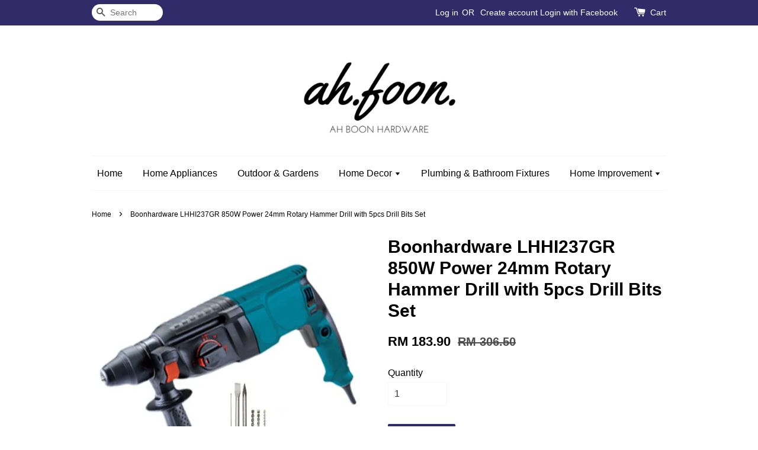

--- FILE ---
content_type: text/html; charset=UTF-8
request_url: https://boonhardware.com.my/products/boonhardware-lhhi237gr-850w-power-24mm-rotary-hammer-drill-with-5pcs-drill-bits-set
body_size: 27176
content:
<!doctype html>
<!--[if lt IE 7]><html class="no-js lt-ie9 lt-ie8 lt-ie7" lang="en"> <![endif]-->
<!--[if IE 7]><html class="no-js lt-ie9 lt-ie8" lang="en"> <![endif]-->
<!--[if IE 8]><html class="no-js lt-ie9" lang="en"> <![endif]-->
<!--[if IE 9 ]><html class="ie9 no-js"> <![endif]-->
<!--[if (gt IE 9)|!(IE)]><!--> <html class="no-js"> <!--<![endif]-->
<head>

  <!-- Basic page needs ================================================== -->
  <meta charset="utf-8">
  <meta http-equiv="X-UA-Compatible" content="IE=edge,chrome=1">

  
  <link rel="icon" href="https://cdn.store-assets.com/s/485377/f/5461095.png" />
  

  <!-- Title and description ================================================== -->
  <title>
  Boonhardware LHHI237GR 850W Power 24mm Rotary Hammer Drill with 5pcs Drill Bits Set &ndash; Ah Boon Hardware &amp; Home Improvement Accessories Store
  </title>

  
  <meta name="description" content="Best quality at best price. All the products are ready stock and the quality is unbeatable. Ensure your satisfaction is complete with Boonhardware LHHI237GR 850W Power 24mm Rotary Hammer Drill with 5pcs Drill Bits Set">
  

  <!-- Social meta ================================================== -->
  

  <meta property="og:type" content="product">
  <meta property="og:title" content="Boonhardware LHHI237GR 850W Power 24mm Rotary Hammer Drill with 5pcs Drill Bits Set">
  <meta property="og:url" content="https://boonhardware.com.my/products/boonhardware-lhhi237gr-850w-power-24mm-rotary-hammer-drill-with-5pcs-drill-bits-set">
  
  <meta property="og:image" content="https://cdn.store-assets.com/s/485377/i/33059887.png?width=480&format=webp">
  <meta property="og:image:secure_url" content="https://cdn.store-assets.com/s/485377/i/33059887.png?width=480&format=webp">
  
  <meta property="og:price:amount" content="183.9">
  <meta property="og:price:currency" content="MYR">


<meta property="og:description" content="Best quality at best price. All the products are ready stock and the quality is unbeatable. Ensure your satisfaction is complete with Boonhardware LHHI237GR 850W Power 24mm Rotary Hammer Drill with 5pcs Drill Bits Set">
<meta property="og:site_name" content="Ah Boon Hardware &amp; Home Improvement Accessories Store">



  <meta name="twitter:card" content="summary">



  <meta name="twitter:site" content="@">


  <meta name="twitter:title" content="Boonhardware LHHI237GR 850W Power 24mm Rotary Hammer Drill with 5pcs Drill Bits Set">
  <meta name="twitter:description" content="Boonhardware LHHI237GR 850W Power 24mm Rotary Hammer Drill with 5pcs Drill Bits SetThis is a 24mm rotary hammer drill. It features SDS plus drill bit insertion, adjustable or variable rotational speed">
  <meta name="twitter:image" content="">
  <meta name="twitter:image:width" content="480">
  <meta name="twitter:image:height" content="480">




  <!-- Helpers ================================================== -->
  <link rel="canonical" href="https://boonhardware.com.my/products/boonhardware-lhhi237gr-850w-power-24mm-rotary-hammer-drill-with-5pcs-drill-bits-set">
  <meta name="viewport" content="width=device-width,initial-scale=1">
  <meta name="theme-color" content="">

  <!-- CSS ================================================== -->
  <link href="https://store-themes.easystore.co/485377/themes/22/assets/timber.css?t=1769018408" rel="stylesheet" type="text/css" media="screen" />
  <link href="https://store-themes.easystore.co/485377/themes/22/assets/theme.css?t=1769018408" rel="stylesheet" type="text/css" media="screen" />

  




  <script src="//ajax.googleapis.com/ajax/libs/jquery/1.11.0/jquery.min.js" type="text/javascript" ></script>
  <!-- Header hook for plugins ================================================== -->
  
<!-- ScriptTags -->
<script>window.__st={'p': 'product', 'cid': ''};</script><script src='/assets/events.js'></script><script>(function(){function asyncLoad(){var urls=['/assets/traffic.js?v=1','https://apps.easystore.co/facebook-login/script.js?shop=fumumoka.easy.co&t=1745290729','https://apps.easystore.co/google-analytics-4/script.js?shop=fumumoka.easy.co&t=1705813584'];for(var i=0;i<urls.length;i++){var s=document.createElement('script');s.type='text/javascript';s.async=true;s.src=urls[i];var x=document.getElementsByTagName('script')[0];x.parentNode.insertBefore(s, x);}}window.attachEvent ? window.attachEvent('onload', asyncLoad) : window.addEventListener('load', asyncLoad, false);})();</script>
<!-- /ScriptTags -->


  
<!--[if lt IE 9]>
<script src="//cdnjs.cloudflare.com/ajax/libs/html5shiv/3.7.2/html5shiv.min.js" type="text/javascript" ></script>
<script src="https://store-themes.easystore.co/485377/themes/22/assets/respond.min.js?t=1769018408" type="text/javascript" ></script>
<link href="https://store-themes.easystore.co/485377/themes/22/assets/respond-proxy.html" id="respond-proxy" rel="respond-proxy" />
<link href="//boonhardware.com.my/search?q=48c9d7ca47ee9866d248d57ac014b773" id="respond-redirect" rel="respond-redirect" />
<script src="//boonhardware.com.my/search?q=48c9d7ca47ee9866d248d57ac014b773" type="text/javascript"></script>
<![endif]-->



  <script src="https://store-themes.easystore.co/485377/themes/22/assets/modernizr.min.js?t=1769018408" type="text/javascript" ></script>

  
  
  <script>
  (function(i,s,o,g,r,a,m){i['GoogleAnalyticsObject']=r;i[r]=i[r]||function(){
  (i[r].q=i[r].q||[]).push(arguments)},i[r].l=1*new Date();a=s.createElement(o),
  m=s.getElementsByTagName(o)[0];a.async=1;a.src=g;m.parentNode.insertBefore(a,m)
  })(window,document,'script','https://www.google-analytics.com/analytics.js','ga');

  ga('create', '', 'auto','myTracker');
  ga('myTracker.send', 'pageview');

  </script>
  
</head>

<body id="boonhardware-lhhi237gr-850w-power-24mm-rotary-hammer-drill-with-5pcs-drill-bits-set" class="template-product" >
  
<!-- Snippet:global/body_start: Console Extension -->
<div id='es_console' style='display: none;'>485377</div>
<!-- /Snippet -->


  <style>
  .search-modal__form{
    position: relative;
  }
  
  .dropdown-wrapper {
    position: relative;
  }
  
  .dropdown-wrapper:hover .dropdown {
    display: block;
  }
  
  .dropdown {
    display: none;
    position: absolute;
    top: 100%;
    left: -20px;
    width: 100%;
    padding: 8px 0;
    margin: 0;
    background-color: #fff;
    z-index: 1000;
    border-radius: 5px;
    border: 1px solid rgba(var(--color-foreground), 1);
    border-top: none;
    overflow-x: hidden;
    overflow-y: auto;
    max-height: 350px;
    min-width: 150px;
    box-shadow: 0 0 5px rgba(0,0,0,0.1);
  }
    
  .dropdown li,.dropdown a{
    display: block;
  }
  .dropdown a{
    text-decoration: none;
    padding: 2px 10px;
    color: #000 !important;
  }
  
  .dropdown-item {
    padding: 0.4rem 2rem;
    cursor: pointer;
    line-height: 1.4;
    overflow: hidden;
    text-overflow: ellipsis;
    white-space: nowrap;
  }
  
  .dropdown-item:hover{
    background-color: #f3f3f3;
  }
  
  .search__input.is-focus{
    border-radius: 15px;
    border-bottom-left-radius: 0;
    border-bottom-right-radius: 0;
    border: 1px solid rgba(var(--color-foreground), 1);
    border-bottom: none;
    box-shadow: none;
  }
  
  .clear-all {
    text-align: right;
    padding: 0 2rem 0.2rem;
    line-height: 1;
    font-size: 70%;
    margin-bottom: -2px;
  }
  
  .clear-all:hover{
    background-color: #fff;
  }
  
  .referral-notification {
    position: absolute;
    top: 100%;
    right: -12px;
    background: white;
    border: 1px solid #e0e0e0;
    border-radius: 8px;
    box-shadow: 0 4px 12px rgba(0, 0, 0, 0.15);
    width: 280px;
    z-index: 1000;
    padding: 16px;
    margin-top: 8px;
    font-size: 14px;
    line-height: 1.4;
  }
  
  .referral-notification::before {
    content: '';
    position: absolute;
    top: -8px;
    right: 20px;
    width: 0;
    height: 0;
    border-left: 8px solid transparent;
    border-right: 8px solid transparent;
    border-bottom: 8px solid white;
  }
  
  .referral-notification::after {
    content: '';
    position: absolute;
    top: -9px;
    right: 20px;
    width: 0;
    height: 0;
    border-left: 8px solid transparent;
    border-right: 8px solid transparent;
    border-bottom: 8px solid #e0e0e0;
  }
  
  .referral-notification h4 {
    margin: 0 0 8px 0;
    color: #2196F3;
    font-size: 16px;
    font-weight: 600;
  }
  
  .referral-notification p {
    margin: 0 0 12px 0;
    color: #666;
  }
  
  .referral-notification .referral-code {
    background: #f5f5f5;
    padding: 8px;
    border-radius: 4px;
    font-family: monospace;
    font-size: 13px;
    text-align: center;
    margin: 8px 0;
    border: 1px solid #ddd;
  }
  
  .referral-notification .close-btn {
    position: absolute;
    top: 8px;
    right: 8px;
    background: none;
    border: none;
    font-size: 18px;
    color: #999;
    cursor: pointer;
    padding: 0;
    width: 20px;
    height: 20px;
    line-height: 1;
  }
  
  .referral-notification .close-btn:hover {
    color: #333;
  }
  
  .referral-notification .action-btn {
    background: #2196F3;
    color: white;
    border: none;
    padding: 8px 16px;
    border-radius: 4px;
    cursor: pointer;
    font-size: 12px;
    margin-right: 8px;
    margin-top: 8px;
  }
  
  .referral-notification .action-btn:hover {
    background: #1976D2;
  }
  
  .referral-notification .dismiss-btn {
    background: transparent;
    color: #666;
    border: 1px solid #ddd;
    padding: 8px 16px;
    border-radius: 4px;
    cursor: pointer;
    font-size: 12px;
    margin-top: 8px;
  }
  
  .referral-notification .dismiss-btn:hover {
    background: #f5f5f5;
  }
  .referral-modal__dialog {
    transform: translate(-50%, 0);
    transition: transform var(--duration-default) ease, visibility 0s;
    z-index: 10000;
    position: fixed;
    top: 20vh;
    left: 50%;
    width: 100%;
    max-width: 350px;
    box-shadow: 0 4px 12px rgba(0, 0, 0, 0.15);
    border-radius: 12px;
    background-color: #fff;
    color: #000;
    padding: 20px;
    text-align: center;
  }
  .modal-overlay.referral-modal-overlay {
    position: fixed;
    top: 0;
    left: 0;
    width: 100%;
    height: 100%;
    background-color: rgba(0, 0, 0, 0.7);
    z-index: 2001;
    display: block;
    opacity: 1;
    transition: opacity var(--duration-default) ease, visibility 0s;
  }
</style>

<div class="header-bar">
  <div class="wrapper medium-down--hide">
    <div class="large--display-table">

      <div class="header-bar__left large--display-table-cell">

        

        

        
          
            <div class="header-bar__module header-bar__search">
              
  <form action="/search" method="get" class="header-bar__search-form clearfix" role="search">
    
    <button type="submit" class="btn icon-fallback-text header-bar__search-submit">
      <span class="icon icon-search" aria-hidden="true"></span>
      <span class="fallback-text">Search</span>
    </button>
    <input type="search" name="q" value="" aria-label="Search" class="header-bar__search-input" placeholder="Search" autocomplete="off">
    <div class="dropdown" id="searchDropdown"></div>
    <input type="hidden" name="search_history" id="search_history">
  </form>


<script>
  var _search_history_listings = ""
  if(_search_history_listings != "") localStorage.setItem('searchHistory', JSON.stringify(_search_history_listings));

  function clearAll() {
    localStorage.removeItem('searchHistory');
  
    var customer = "";
    if(customer) {
      // Your logic to clear all data or call an endpoint
      fetch('/account/search_histories', {
          method: 'DELETE',
          headers: {
            "Content-Type": "application/json",
            "X-Requested-With": "XMLHttpRequest"
          },
          body: JSON.stringify({
            _token: "k9udPr1gS2rRAbp6MV74GhUlHsoGzGb0XFmsf0iK"
          }),
      })
      .then(response => response.json())
    }
  }
  // End - store view history in local storage
  
  // search history dropdown  
  var searchInputs = document.querySelectorAll('input[type=search]');
  
  if(searchInputs.length > 0) {
    
    searchInputs.forEach((searchInput)=>{
    
      searchInput.addEventListener('focus', function() {
        var searchDropdown = searchInput.closest('form').querySelector('#searchDropdown');
        searchDropdown.innerHTML = ''; // Clear existing items
  
        // retrieve data from local storage
        var searchHistoryData = JSON.parse(localStorage.getItem('searchHistory')) || [];
  
        // Convert JSON to string
        var search_history_json = JSON.stringify(searchHistoryData);
  
        // Set the value of the hidden input
        searchInput.closest('form').querySelector("#search_history").value = search_history_json;
  
        // create dropdown items
        var clearAllItem = document.createElement('div');
        clearAllItem.className = 'dropdown-item clear-all';
        clearAllItem.textContent = 'Clear';
        clearAllItem.addEventListener('click', function() {
            clearAll();
            searchDropdown.style.display = 'none';
            searchInput.classList.remove('is-focus');
        });
        searchDropdown.appendChild(clearAllItem);
  
        // create dropdown items
        searchHistoryData.forEach(function(item) {
          var dropdownItem = document.createElement('div');
          dropdownItem.className = 'dropdown-item';
          dropdownItem.textContent = item.term;
          dropdownItem.addEventListener('click', function() {
            searchInput.value = item.term;
            searchDropdown.style.display = 'none';
          });
          searchDropdown.appendChild(dropdownItem);
        });
  
        if(searchHistoryData.length > 0){
          // display the dropdown
          searchInput.classList.add('is-focus');
          document.body.classList.add('search-input-focus');
          searchDropdown.style.display = 'block';
        }
      });
  
      searchInput.addEventListener("focusout", (event) => {
        var searchDropdown = searchInput.closest('form').querySelector('#searchDropdown');
        searchInput.classList.remove('is-focus');
        searchDropdown.classList.add('transparent');
        setTimeout(()=>{
          searchDropdown.style.display = 'none';
          searchDropdown.classList.remove('transparent');
          document.body.classList.remove('search-input-focus');
        }, 400);
      });
    })
  }
  // End - search history dropdown
</script>
            </div>
          
        

      </div>

      <div class="header-bar__right large--display-table-cell">
        
          <ul class="header-bar__module header-bar__module--list" style="position: relative;">
            
              
              
                <li>
                  <a href="/account/login">Log in</a>
                </li><li>OR</li>
                
              
              
                <li>
                <a href="/account/register">Create account</a>
                </li>
                
              

              <!-- Referral Notification Popup for Desktop -->
              <div id="referralNotification" class="referral-notification" style="display: none;">
                <button class="close-btn" onclick="dismissReferralNotification()">&times;</button>
                <div style="text-align: center; margin-bottom: 16px;">
                  <div style="width: 100px; height: 100px; margin: 0 auto;">
                    <img src="https://resources.easystore.co/storefront/icons/channels/vector_referral_program.svg">
                  </div>
                </div>
                <p id="referralSignupMessage" style="text-align: center; font-size: 14px; color: #666; margin: 0 0 20px 0;">
                  Your friend gifted you   credit! Sign up now to redeem.
                </p>
                <div style="text-align: center;">
                  <button class="btn" onclick="goToSignupPage()" style="width: 100%; color: #fff;">
                    Sign Up
                  </button>
                </div>
              </div>
            
          </ul>
        
        





        <div class="header-bar__module">
          <span class="header-bar__sep" aria-hidden="true"></span>
          <a href="/cart" class="cart-page-link">
            <span class="icon icon-cart header-bar__cart-icon" aria-hidden="true"></span>
          </a>
        </div>

        <div class="header-bar__module">
          
          <a href="/cart" class="cart-page-link">
            Cart<span class="hidden-count">:</span>
            <span class="cart-count header-bar__cart-count hidden-count">0</span>
          </a>
        </div>

        
          
        

      </div>
    </div>
  </div>
  <div class="wrapper large--hide" style="padding: 5px 30px 0;">
    <button type="button" class="mobile-nav-trigger" id="MobileNavTrigger">
      <span class="icon icon-hamburger" aria-hidden="true"></span>
      Menu
    </button>

    
      
        <!-- Referral Notification Modal for Mobile -->
        <details-modal class="referral-modal" id="referralMobileModal">
          <details>
            <summary class="referral-modal__toggle" aria-haspopup="dialog" aria-label="Open referral modal" style="display: none;">
            </summary>
            <div class="modal-overlay referral-modal-overlay"></div>
            <div class="referral-modal__dialog" role="dialog" aria-modal="true" aria-label="Referral notification">
              <div class="referral-modal__content">
                <button type="button" class="modal__close-button" aria-label="Close" onclick="closeMobileReferralModal()" style="position: absolute; top: 16px; right: 16px; background: none; border: none; font-size: 24px; cursor: pointer;">
                  &times;
                </button>

                <div style="margin-bottom: 24px;">
                  <div style="width: 120px; height: 120px; margin: 0 auto 20px;">
                    <img src="https://resources.easystore.co/storefront/icons/channels/vector_referral_program.svg" style="width: 100%; height: 100%;">
                  </div>
                </div>

                <p id="referralSignupMessageMobile" style="font-size: 16px; color: #333; margin: 0 0 30px 0; line-height: 1.5;">
                  Your friend gifted you   credit! Sign up now to redeem.
                </p>

                <button type="button" class="btn" onclick="goToSignupPageFromMobile()" style="width: 100%; color: #fff;">
                  Sign Up
                </button>
              </div>
            </div>
          </details>
        </details-modal>
      
    
   

    <a href="/cart" class="cart-page-link mobile-cart-page-link">
      <span class="icon icon-cart header-bar__cart-icon" aria-hidden="true"></span>
      Cart
      <span class="cart-count  hidden-count">0</span>
    </a>
     <div class="mobile-cart-page-link" style="margin-right: 20px;">
      





    </div>
  </div>
  <ul id="MobileNav" class="mobile-nav large--hide">
  
  
  
  <li class="mobile-nav__link" aria-haspopup="true">
    
    <a href="/"  class="mobile-nav">
      Home
    </a>
    
  </li>
  
  
  <li class="mobile-nav__link" aria-haspopup="true">
    
    <a href="/collections/home-appliances"  class="mobile-nav">
      Home Appliances
    </a>
    
  </li>
  
  
  <li class="mobile-nav__link" aria-haspopup="true">
    
    <a href="/collections/outdoor-gardens"  class="mobile-nav">
      Outdoor & Gardens
    </a>
    
  </li>
  
  
  <li class="mobile-nav__link" aria-haspopup="true">
    
    
    <a href="/collections/home-decor" class="mobile-nav__sublist-trigger">
      Home Decor
      <span class="icon-fallback-text mobile-nav__sublist-expand">
  <span class="icon icon-plus" aria-hidden="true"></span>
  <span class="fallback-text">+</span>
</span>
<span class="icon-fallback-text mobile-nav__sublist-contract">
  <span class="icon icon-minus" aria-hidden="true"></span>
  <span class="fallback-text">-</span>
</span>
    </a>
    <ul class="mobile-nav__sublist">
      
      
      
      <li class="mobile-nav__sublist-link" aria-haspopup="true">
        
        <a href="/collections/personal-care"  class="mobile-nav">
          Personal Care
        </a>
        
      </li>
      
    </ul>
    
  </li>
  
  
  <li class="mobile-nav__link" aria-haspopup="true">
    
    <a href="/collections/plumbing-bathroom-fixtures"  class="mobile-nav">
      Plumbing & Bathroom Fixtures
    </a>
    
  </li>
  
  
  <li class="mobile-nav__link" aria-haspopup="true">
    
    
    <a href="/collections/home-improvement-others" class="mobile-nav__sublist-trigger">
      Home Improvement
      <span class="icon-fallback-text mobile-nav__sublist-expand">
  <span class="icon icon-plus" aria-hidden="true"></span>
  <span class="fallback-text">+</span>
</span>
<span class="icon-fallback-text mobile-nav__sublist-contract">
  <span class="icon icon-minus" aria-hidden="true"></span>
  <span class="fallback-text">-</span>
</span>
    </a>
    <ul class="mobile-nav__sublist">
      
      
      
      <li class="mobile-nav__sublist-link" aria-haspopup="true">
        
        <a href="/collections/diy-tools"  class="mobile-nav">
          DIY Tools
        </a>
        
      </li>
      
      
      <li class="mobile-nav__sublist-link" aria-haspopup="true">
        
        <a href="/collections/power-tools"  class="mobile-nav">
          Power Tools
        </a>
        
      </li>
      
      
      <li class="mobile-nav__sublist-link" aria-haspopup="true">
        
        <a href="/collections/chains-locks"  class="mobile-nav">
          Chains & Locks
        </a>
        
      </li>
      
      
      <li class="mobile-nav__sublist-link" aria-haspopup="true">
        
        <a href="/collections/housekeeping-laundry"  class="mobile-nav">
          Housekeeping & Laundry
        </a>
        
      </li>
      
      
      <li class="mobile-nav__sublist-link" aria-haspopup="true">
        
        <a href="/collections/kitchen-cabinet"  class="mobile-nav">
          Kitchen Accessories & Cabinet Solution
        </a>
        
      </li>
      
      
      <li class="mobile-nav__sublist-link" aria-haspopup="true">
        
        <a href="/collections/stationeries"  class="mobile-nav">
          Stationeries
        </a>
        
      </li>
      
      
      <li class="mobile-nav__sublist-link" aria-haspopup="true">
        
        <a href="/collections/automative-car-accessories"  class="mobile-nav">
          Automative & Car Accessories
        </a>
        
      </li>
      
      
      <li class="mobile-nav__sublist-link" aria-haspopup="true">
        
        <a href="/collections/personal-protective-equipment-wears"  class="mobile-nav">
          Personal Protective Equipment & Wears
        </a>
        
      </li>
      
      
      <li class="mobile-nav__sublist-link" aria-haspopup="true">
        
        <a href="/collections/paints-painting-accessories"  class="mobile-nav">
          Paints & Painting Accessories
        </a>
        
      </li>
      
    </ul>
    
  </li>
  

  

  
  
  
  <li class="mobile-nav__link">
    <a href="/account/login">Log in</a>
  </li>
  
  <li class="mobile-nav__link">
    <a href="/account/register">Create account</a>
  </li>
  
  
  
  
    
  <li class="mobile-nav__link">
    
    <div class="header-bar__module header-bar__search">
      
  <form action="/search" method="get" class="header-bar__search-form clearfix" role="search">
    
    <button type="submit" class="btn icon-fallback-text header-bar__search-submit">
      <span class="icon icon-search" aria-hidden="true"></span>
      <span class="fallback-text">Search</span>
    </button>
    <input type="search" name="q" value="" aria-label="Search" class="header-bar__search-input" placeholder="Search" autocomplete="off">
    <div class="dropdown" id="searchDropdown"></div>
    <input type="hidden" name="search_history" id="search_history">
  </form>


<script>
  var _search_history_listings = ""
  if(_search_history_listings != "") localStorage.setItem('searchHistory', JSON.stringify(_search_history_listings));

  function clearAll() {
    localStorage.removeItem('searchHistory');
  
    var customer = "";
    if(customer) {
      // Your logic to clear all data or call an endpoint
      fetch('/account/search_histories', {
          method: 'DELETE',
          headers: {
            "Content-Type": "application/json",
            "X-Requested-With": "XMLHttpRequest"
          },
          body: JSON.stringify({
            _token: "k9udPr1gS2rRAbp6MV74GhUlHsoGzGb0XFmsf0iK"
          }),
      })
      .then(response => response.json())
    }
  }
  // End - store view history in local storage
  
  // search history dropdown  
  var searchInputs = document.querySelectorAll('input[type=search]');
  
  if(searchInputs.length > 0) {
    
    searchInputs.forEach((searchInput)=>{
    
      searchInput.addEventListener('focus', function() {
        var searchDropdown = searchInput.closest('form').querySelector('#searchDropdown');
        searchDropdown.innerHTML = ''; // Clear existing items
  
        // retrieve data from local storage
        var searchHistoryData = JSON.parse(localStorage.getItem('searchHistory')) || [];
  
        // Convert JSON to string
        var search_history_json = JSON.stringify(searchHistoryData);
  
        // Set the value of the hidden input
        searchInput.closest('form').querySelector("#search_history").value = search_history_json;
  
        // create dropdown items
        var clearAllItem = document.createElement('div');
        clearAllItem.className = 'dropdown-item clear-all';
        clearAllItem.textContent = 'Clear';
        clearAllItem.addEventListener('click', function() {
            clearAll();
            searchDropdown.style.display = 'none';
            searchInput.classList.remove('is-focus');
        });
        searchDropdown.appendChild(clearAllItem);
  
        // create dropdown items
        searchHistoryData.forEach(function(item) {
          var dropdownItem = document.createElement('div');
          dropdownItem.className = 'dropdown-item';
          dropdownItem.textContent = item.term;
          dropdownItem.addEventListener('click', function() {
            searchInput.value = item.term;
            searchDropdown.style.display = 'none';
          });
          searchDropdown.appendChild(dropdownItem);
        });
  
        if(searchHistoryData.length > 0){
          // display the dropdown
          searchInput.classList.add('is-focus');
          document.body.classList.add('search-input-focus');
          searchDropdown.style.display = 'block';
        }
      });
  
      searchInput.addEventListener("focusout", (event) => {
        var searchDropdown = searchInput.closest('form').querySelector('#searchDropdown');
        searchInput.classList.remove('is-focus');
        searchDropdown.classList.add('transparent');
        setTimeout(()=>{
          searchDropdown.style.display = 'none';
          searchDropdown.classList.remove('transparent');
          document.body.classList.remove('search-input-focus');
        }, 400);
      });
    })
  }
  // End - search history dropdown
</script>
    </div>
    
  </li>
  
</ul>

</div>

<script>
  // referral notification popup
  const referralMessageTemplate = 'Your friend gifted you __CURRENCY_CODE__ __CREDIT_AMOUNT__ credit! Sign up now to redeem.';
  const shopPrefix = 'RM';

  function getCookie(name) {
    const value = `; ${document.cookie}`;
    const parts = value.split(`; ${name}=`);
    if (parts.length === 2) return parts.pop().split(';').shift();
    return null;
  }

  function removeCookie(name) {
    document.cookie = `${name}=; expires=Thu, 01 Jan 1970 00:00:00 UTC; path=/;`;
  }

  function showReferralNotification() {
    const referralCode = getCookie('customer_referral_code');
    
    
    const customerReferralCode = null;
    
    
    const activeReferralCode = referralCode || customerReferralCode;
    const referralData = JSON.parse(localStorage.getItem('referral_notification_data')) || {};
    
    if (referralData.timestamp && referralData.expirationDays) {
      const expirationTime = referralData.timestamp + (referralData.expirationDays * 24 * 60 * 60 * 1000);
      if (Date.now() > expirationTime) {
        localStorage.removeItem('referral_notification_data');
        return;
      }
    }
    
    if (referralData.dismissed) return;
    
    if (activeReferralCode) {
      if (referralData.creditAmount) {
        displayReferralNotification(referralData.creditAmount);
      } else {
        fetchReferralCampaignData(activeReferralCode);
      }
    }
  }
    
  function fetchReferralCampaignData(referralCode) {
    fetch(`/customer/referral_program/campaigns/${referralCode}`)
      .then(response => {
        if (!response.ok) {
          throw new Error('Network response was not ok');
        }
        return response.json();
      })
      .then(data => {
        let refereeCreditAmount = null;
        if (data.data.campaign && data.data.campaign.referral_rules) {
          const refereeRule = data.data.campaign.referral_rules.find(rule => 
            rule.target_type === 'referee' && 
            rule.event_name === 'customer/create' && 
            rule.entitlement && 
            rule.entitlement.type === 'credit'
          );
          
          if (refereeRule) {
            refereeCreditAmount = refereeRule.entitlement.amount;
          }
        }
        
        const referralData = JSON.parse(localStorage.getItem('referral_notification_data')) || {};
        referralData.creditAmount = refereeCreditAmount;
        referralData.dismissed = referralData.dismissed || false;
        referralData.timestamp = Date.now();
        referralData.expirationDays = 3;
        localStorage.setItem('referral_notification_data', JSON.stringify(referralData));
        
        displayReferralNotification(refereeCreditAmount);
      })
      .catch(error => {
        removeCookie('customer_referral_code');
      });
  }
    
  function displayReferralNotification(creditAmount = null) {
    const isMobile = innerWidth <= 749;
    
    if (isMobile) {
      const mobileModal = document.querySelector('#referralMobileModal details');
      const mobileMessageElement = document.getElementById('referralSignupMessageMobile');
      
      if (mobileModal && mobileMessageElement) {
        if (creditAmount) {
          const finalMessage = referralMessageTemplate
            .replace('__CREDIT_AMOUNT__', creditAmount)
            .replace('__CURRENCY_CODE__', shopPrefix);
          
          mobileMessageElement.textContent = finalMessage;
        }
        
        mobileModal.setAttribute('open', '');
      }
    } else {
      const notification = document.getElementById('referralNotification');
      
      if (notification) {
        if (creditAmount) {
          const messageElement = document.getElementById('referralSignupMessage');
          if (messageElement) {
            const finalMessage = referralMessageTemplate
              .replace('__CREDIT_AMOUNT__', creditAmount)
              .replace('__CURRENCY_CODE__', shopPrefix);
            
            messageElement.textContent = finalMessage;
          }
        }
        
        notification.style.display = 'block';
      }
    }
  }

  showReferralNotification();

  addEventListener('beforeunload', function() {
    const referralData = JSON.parse(localStorage.getItem('referral_notification_data')) || {};
    
    if (referralData.creditAmount !== undefined) {
      referralData.creditAmount = null;
      localStorage.setItem('referral_notification_data', JSON.stringify(referralData));
    }
  });

  function closeReferralNotification() {
    const notification = document.getElementById('referralNotification');
    if (notification) {
      notification.style.display = 'none';
    }
  }

  function dismissReferralNotification() {
    const referralData = JSON.parse(localStorage.getItem('referral_notification_data')) || {};
    
    referralData.dismissed = true;
    referralData.timestamp = referralData.timestamp || Date.now();
    referralData.expirationDays = referralData.expirationDays || 3;
    
    localStorage.setItem('referral_notification_data', JSON.stringify(referralData));
    
    closeReferralNotification();
  }

  function goToSignupPage() {
    location.href = '/account/register';
    dismissReferralNotification();
  }

  function closeMobileReferralModal() {
    const mobileModal = document.querySelector('#referralMobileModal details');
    if (mobileModal) {
      mobileModal.removeAttribute('open');
    }
    
    const referralData = JSON.parse(localStorage.getItem('referral_notification_data')) || {};
    referralData.dismissed = true;
    referralData.timestamp = referralData.timestamp || Date.now();
    referralData.expirationDays = referralData.expirationDays || 3;
    localStorage.setItem('referral_notification_data', JSON.stringify(referralData));
  }

  function goToSignupPageFromMobile() {
    location.href = '/account/register';
    closeMobileReferralModal();
  }
  // End - referral notification popup
</script>

  <header class="site-header" role="banner">

    <div class="wrapper">

      

      <div class="grid--full">
        <div class="grid__item">
          
            <div class="h1 site-header__logo" itemscope itemtype="http://schema.org/Organization">
          
            
              <a href="/" class="logo-wrapper" itemprop="url">
                <img src="https://cdn.store-assets.com/s/485377/f/5437106.jpeg?width=350&format=webp" alt="Ah Boon Hardware &amp; Home Improvement Accessories Store" itemprop="logo">
              </a>
            
          
            </div>
          
          
            <p class="header-message large--hide">
              <small></small>
            </p>
          
        </div>
      </div>
      <div class="grid--full medium-down--hide">
        <div class="grid__item">
          
<ul class="site-nav" id="AccessibleNav">
  
    
    
      <li >
        <a href="/"  class="site-nav__link">Home</a>
      </li>
    
  
    
    
      <li >
        <a href="/collections/home-appliances"  class="site-nav__link">Home Appliances</a>
      </li>
    
  
    
    
      <li >
        <a href="/collections/outdoor-gardens"  class="site-nav__link">Outdoor & Gardens</a>
      </li>
    
  
    
    
      
      <li class="site-nav--has-dropdown" aria-haspopup="true">
        <a href="/collections/home-decor"  class="site-nav__link">
          Home Decor
          <span class="icon-fallback-text">
            <span class="icon icon-arrow-down" aria-hidden="true"></span>
          </span>
        </a>
        <ul class="site-nav__dropdown">
          
            
            
              <li >
                <a href="/collections/personal-care"  class="site-nav__link">Personal Care</a>
              </li>
            
          
        </ul>
      </li>
    
  
    
    
      <li >
        <a href="/collections/plumbing-bathroom-fixtures"  class="site-nav__link">Plumbing & Bathroom Fixtures</a>
      </li>
    
  
    
    
      
      <li class="site-nav--has-dropdown" aria-haspopup="true">
        <a href="/collections/home-improvement-others"  class="site-nav__link">
          Home Improvement
          <span class="icon-fallback-text">
            <span class="icon icon-arrow-down" aria-hidden="true"></span>
          </span>
        </a>
        <ul class="site-nav__dropdown">
          
            
            
              <li >
                <a href="/collections/diy-tools"  class="site-nav__link">DIY Tools</a>
              </li>
            
          
            
            
              <li >
                <a href="/collections/power-tools"  class="site-nav__link">Power Tools</a>
              </li>
            
          
            
            
              <li >
                <a href="/collections/chains-locks"  class="site-nav__link">Chains & Locks</a>
              </li>
            
          
            
            
              <li >
                <a href="/collections/housekeeping-laundry"  class="site-nav__link">Housekeeping & Laundry</a>
              </li>
            
          
            
            
              <li >
                <a href="/collections/kitchen-cabinet"  class="site-nav__link">Kitchen Accessories & Cabinet Solution</a>
              </li>
            
          
            
            
              <li >
                <a href="/collections/stationeries"  class="site-nav__link">Stationeries</a>
              </li>
            
          
            
            
              <li >
                <a href="/collections/automative-car-accessories"  class="site-nav__link">Automative & Car Accessories</a>
              </li>
            
          
            
            
              <li >
                <a href="/collections/personal-protective-equipment-wears"  class="site-nav__link">Personal Protective Equipment & Wears</a>
              </li>
            
          
            
            
              <li >
                <a href="/collections/paints-painting-accessories"  class="site-nav__link">Paints & Painting Accessories</a>
              </li>
            
          
        </ul>
      </li>
    
  
  
</ul>
        </div>
      </div>

      

    </div>
  </header>

  <main class="wrapper main-content" role="main">
    <div class="grid">
        <div class="grid__item">
          

          
<!-- Snippet:product/content_top: Google Analytics 4 -->
<div id="ProductDataStorage" data-product='{"id":4301563,"handle":"boonhardware-lhhi237gr-850w-power-24mm-rotary-hammer-drill-with-5pcs-drill-bits-set","name":"Boonhardware LHHI237GR 850W Power 24mm Rotary Hammer Drill with 5pcs Drill Bits Set","title":"Boonhardware LHHI237GR 850W Power 24mm Rotary Hammer Drill with 5pcs Drill Bits Set","url":"\/products\/boonhardware-lhhi237gr-850w-power-24mm-rotary-hammer-drill-with-5pcs-drill-bits-set","share_url":"https:\/\/boonhardware.com.my\/products\/boonhardware-lhhi237gr-850w-power-24mm-rotary-hammer-drill-with-5pcs-drill-bits-set","price":183.9,"price_min":"183.9","price_max":"183.9","price_varies":false,"compare_at_price":306.5,"compare_at_price_min":"306.5","compare_at_price_max":"306.5","compare_at_price_varies":false,"available":true,"options_with_values":[],"options_by_name":[],"options":["Title"],"has_only_default_variant":true,"sole_variant_id":19131429,"variants":[{"id":19131429,"title":"Default Title","sku":"LH.11768956.2227299749","taxable":false,"barcode":null,"available":true,"inventory_quantity":94,"featured_image":{"id":33059887,"alt":"dd9a4cbc2e69275c08cb6f9b6088c0cd.png","img_url":"https:\/\/cdn.store-assets.com\/s\/485377\/i\/33059887.png","src":"https:\/\/cdn.store-assets.com\/s\/485377\/i\/33059887.png","height":528,"width":528,"position":1,"type":"Images"},"price":18390,"compare_at_price":30650,"is_enabled":true,"options":["Default Title"],"option1":"Default Title","option2":null,"option3":null,"points":null}],"selected_variant":{"id":19131429,"title":"Default Title","sku":"LH.11768956.2227299749","taxable":false,"barcode":null,"available":true,"inventory_quantity":94,"featured_image":{"id":33059887,"alt":"dd9a4cbc2e69275c08cb6f9b6088c0cd.png","img_url":"https:\/\/cdn.store-assets.com\/s\/485377\/i\/33059887.png","src":"https:\/\/cdn.store-assets.com\/s\/485377\/i\/33059887.png","height":528,"width":528,"position":1,"type":"Images"},"price":18390,"compare_at_price":30650,"is_enabled":true,"options":["Default Title"],"option1":"Default Title","option2":null,"option3":null,"points":null},"first_available_variant":{"id":19131429,"title":"Default Title","sku":"LH.11768956.2227299749","taxable":false,"barcode":null,"available":true,"inventory_quantity":94,"featured_image":{"id":33059887,"alt":"dd9a4cbc2e69275c08cb6f9b6088c0cd.png","img_url":"https:\/\/cdn.store-assets.com\/s\/485377\/i\/33059887.png","src":"https:\/\/cdn.store-assets.com\/s\/485377\/i\/33059887.png","height":528,"width":528,"position":1,"type":"Images"},"price":18390,"compare_at_price":30650,"is_enabled":true,"options":["Default Title"],"option1":"Default Title","option2":null,"option3":null,"points":null},"selected_or_first_available_variant":{"id":19131429,"title":"Default Title","sku":"LH.11768956.2227299749","taxable":false,"barcode":null,"available":true,"inventory_quantity":94,"featured_image":{"id":33059887,"alt":"dd9a4cbc2e69275c08cb6f9b6088c0cd.png","img_url":"https:\/\/cdn.store-assets.com\/s\/485377\/i\/33059887.png","src":"https:\/\/cdn.store-assets.com\/s\/485377\/i\/33059887.png","height":528,"width":528,"position":1,"type":"Images"},"price":18390,"compare_at_price":30650,"is_enabled":true,"options":["Default Title"],"option1":"Default Title","option2":null,"option3":null,"points":null},"img_url":"https:\/\/cdn.store-assets.com\/s\/485377\/i\/33059887.png","featured_image":{"id":33059887,"alt":"dd9a4cbc2e69275c08cb6f9b6088c0cd.png","img_url":"https:\/\/cdn.store-assets.com\/s\/485377\/i\/33059887.png","src":"https:\/\/cdn.store-assets.com\/s\/485377\/i\/33059887.png","height":528,"width":528,"position":1,"type":"Images"},"secondary_image":{"alt":"","img_url":"","src":"","type":""},"images":[{"id":33059887,"alt":"dd9a4cbc2e69275c08cb6f9b6088c0cd.png","img_url":"https:\/\/cdn.store-assets.com\/s\/485377\/i\/33059887.png","src":"https:\/\/cdn.store-assets.com\/s\/485377\/i\/33059887.png","height":528,"width":528,"position":1,"type":"Images"}],"media":[{"id":33059887,"alt":"dd9a4cbc2e69275c08cb6f9b6088c0cd.png","img_url":"https:\/\/cdn.store-assets.com\/s\/485377\/i\/33059887.png","src":"https:\/\/cdn.store-assets.com\/s\/485377\/i\/33059887.png","height":528,"width":528,"position":1,"type":"Images"}],"featured_media":{"id":33059887,"alt":"dd9a4cbc2e69275c08cb6f9b6088c0cd.png","img_url":"https:\/\/cdn.store-assets.com\/s\/485377\/i\/33059887.png","src":"https:\/\/cdn.store-assets.com\/s\/485377\/i\/33059887.png","height":528,"width":528,"position":1,"type":"Images"},"metafields":{"channels":{"app252c9f9349aabc04":"1","app97b6cc4df0a6acb5":"1"}},"expires":null,"published_at":"2023-03-09T16:02:31.000+08:00","created_at":"2020-10-24T19:06:14.000+08:00","is_wishlisted":null,"content":"<link href=\u0027\/assets\/css\/froala_style.min.css\u0027 rel=\u0027stylesheet\u0027 type=\u0027text\/css\u0027\/><div class=\u0027fr-view\u0027><h3><span style=\"font-size: 20px;\"><strong>Boonhardware LHHI237GR 850W Power 24mm Rotary Hammer Drill with 5pcs Drill Bits Set<\/strong><\/span><\/h3><p>This is a 24mm rotary hammer drill. It features SDS plus drill bit insertion, adjustable or variable rotational speed and long lasting design. It comes along with 5 pieces of metal drill bits. It is made from durable plastic and metal. The product has been tested for safety and it is suitable for home, office and hotel.<\/p><p><span style=\"font-size: 20px;\"><strong>Product Specification<\/strong><\/span><\/p><ul><li>Product Feature: 850W Power and come with 5 pieces of drill bits.<\/li><li>Product Function: Suitable for heavy-duty applications.<\/li><li>Product Material: Plastic and Metal<\/li><li>Product Size :L 400 x W 50 x H 300 mm<\/li><li>Product Colour: Cyan Green<\/li><\/ul><p><a href=\"https:\/\/bit.ly\/2JcxoDT\" target=\"_blank\"><img src=\"https:\/\/cdn.store-assets.com\/s\/485377\/f\/5460839.jpeg\" alt=\"contact-us.jpg\" title=\"contact-us.jpg\" class=\"fr-fic fr-dii\"><\/a><\/p><\/div>","description":"<link href=\u0027\/assets\/css\/froala_style.min.css\u0027 rel=\u0027stylesheet\u0027 type=\u0027text\/css\u0027\/><div class=\u0027fr-view\u0027><h3><span style=\"font-size: 20px;\"><strong>Boonhardware LHHI237GR 850W Power 24mm Rotary Hammer Drill with 5pcs Drill Bits Set<\/strong><\/span><\/h3><p>This is a 24mm rotary hammer drill. It features SDS plus drill bit insertion, adjustable or variable rotational speed and long lasting design. It comes along with 5 pieces of metal drill bits. It is made from durable plastic and metal. The product has been tested for safety and it is suitable for home, office and hotel.<\/p><p><span style=\"font-size: 20px;\"><strong>Product Specification<\/strong><\/span><\/p><ul><li>Product Feature: 850W Power and come with 5 pieces of drill bits.<\/li><li>Product Function: Suitable for heavy-duty applications.<\/li><li>Product Material: Plastic and Metal<\/li><li>Product Size :L 400 x W 50 x H 300 mm<\/li><li>Product Colour: Cyan Green<\/li><\/ul><p><a href=\"https:\/\/bit.ly\/2JcxoDT\" target=\"_blank\"><img src=\"https:\/\/cdn.store-assets.com\/s\/485377\/f\/5460839.jpeg\" alt=\"contact-us.jpg\" title=\"contact-us.jpg\" class=\"fr-fic fr-dii\"><\/a><\/p><\/div>","meta_description":"Best quality at best price. All the products are ready stock and the quality is unbeatable. Ensure your satisfaction is complete with Boonhardware LHHI237GR 850W Power 24mm Rotary Hammer Drill with 5pcs Drill Bits Set","brands":[],"tags":["LKIZ"],"vendor":"Liamhup","collections":[{"handle":"power-tools","title":"Power Tools"}],"view_history":{"product_id":4301563,"viewed_at":"2026-02-01T23:43:26.284+08:00"},"promotions":[]}'></div>
<script>
  window.product = {"id":4301563,"handle":"boonhardware-lhhi237gr-850w-power-24mm-rotary-hammer-drill-with-5pcs-drill-bits-set","name":"Boonhardware LHHI237GR 850W Power 24mm Rotary Hammer Drill with 5pcs Drill Bits Set","title":"Boonhardware LHHI237GR 850W Power 24mm Rotary Hammer Drill with 5pcs Drill Bits Set","url":"\/products\/boonhardware-lhhi237gr-850w-power-24mm-rotary-hammer-drill-with-5pcs-drill-bits-set","share_url":"https:\/\/boonhardware.com.my\/products\/boonhardware-lhhi237gr-850w-power-24mm-rotary-hammer-drill-with-5pcs-drill-bits-set","price":183.9,"price_min":"183.9","price_max":"183.9","price_varies":false,"compare_at_price":306.5,"compare_at_price_min":"306.5","compare_at_price_max":"306.5","compare_at_price_varies":false,"available":true,"options_with_values":[],"options_by_name":[],"options":["Title"],"has_only_default_variant":true,"sole_variant_id":19131429,"variants":[{"id":19131429,"title":"Default Title","sku":"LH.11768956.2227299749","taxable":false,"barcode":null,"available":true,"inventory_quantity":94,"featured_image":{"id":33059887,"alt":"dd9a4cbc2e69275c08cb6f9b6088c0cd.png","img_url":"https:\/\/cdn.store-assets.com\/s\/485377\/i\/33059887.png","src":"https:\/\/cdn.store-assets.com\/s\/485377\/i\/33059887.png","height":528,"width":528,"position":1,"type":"Images"},"price":18390,"compare_at_price":30650,"is_enabled":true,"options":["Default Title"],"option1":"Default Title","option2":null,"option3":null,"points":null}],"selected_variant":{"id":19131429,"title":"Default Title","sku":"LH.11768956.2227299749","taxable":false,"barcode":null,"available":true,"inventory_quantity":94,"featured_image":{"id":33059887,"alt":"dd9a4cbc2e69275c08cb6f9b6088c0cd.png","img_url":"https:\/\/cdn.store-assets.com\/s\/485377\/i\/33059887.png","src":"https:\/\/cdn.store-assets.com\/s\/485377\/i\/33059887.png","height":528,"width":528,"position":1,"type":"Images"},"price":18390,"compare_at_price":30650,"is_enabled":true,"options":["Default Title"],"option1":"Default Title","option2":null,"option3":null,"points":null},"first_available_variant":{"id":19131429,"title":"Default Title","sku":"LH.11768956.2227299749","taxable":false,"barcode":null,"available":true,"inventory_quantity":94,"featured_image":{"id":33059887,"alt":"dd9a4cbc2e69275c08cb6f9b6088c0cd.png","img_url":"https:\/\/cdn.store-assets.com\/s\/485377\/i\/33059887.png","src":"https:\/\/cdn.store-assets.com\/s\/485377\/i\/33059887.png","height":528,"width":528,"position":1,"type":"Images"},"price":18390,"compare_at_price":30650,"is_enabled":true,"options":["Default Title"],"option1":"Default Title","option2":null,"option3":null,"points":null},"selected_or_first_available_variant":{"id":19131429,"title":"Default Title","sku":"LH.11768956.2227299749","taxable":false,"barcode":null,"available":true,"inventory_quantity":94,"featured_image":{"id":33059887,"alt":"dd9a4cbc2e69275c08cb6f9b6088c0cd.png","img_url":"https:\/\/cdn.store-assets.com\/s\/485377\/i\/33059887.png","src":"https:\/\/cdn.store-assets.com\/s\/485377\/i\/33059887.png","height":528,"width":528,"position":1,"type":"Images"},"price":18390,"compare_at_price":30650,"is_enabled":true,"options":["Default Title"],"option1":"Default Title","option2":null,"option3":null,"points":null},"img_url":"https:\/\/cdn.store-assets.com\/s\/485377\/i\/33059887.png","featured_image":{"id":33059887,"alt":"dd9a4cbc2e69275c08cb6f9b6088c0cd.png","img_url":"https:\/\/cdn.store-assets.com\/s\/485377\/i\/33059887.png","src":"https:\/\/cdn.store-assets.com\/s\/485377\/i\/33059887.png","height":528,"width":528,"position":1,"type":"Images"},"secondary_image":{"alt":"","img_url":"","src":"","type":""},"images":[{"id":33059887,"alt":"dd9a4cbc2e69275c08cb6f9b6088c0cd.png","img_url":"https:\/\/cdn.store-assets.com\/s\/485377\/i\/33059887.png","src":"https:\/\/cdn.store-assets.com\/s\/485377\/i\/33059887.png","height":528,"width":528,"position":1,"type":"Images"}],"media":[{"id":33059887,"alt":"dd9a4cbc2e69275c08cb6f9b6088c0cd.png","img_url":"https:\/\/cdn.store-assets.com\/s\/485377\/i\/33059887.png","src":"https:\/\/cdn.store-assets.com\/s\/485377\/i\/33059887.png","height":528,"width":528,"position":1,"type":"Images"}],"featured_media":{"id":33059887,"alt":"dd9a4cbc2e69275c08cb6f9b6088c0cd.png","img_url":"https:\/\/cdn.store-assets.com\/s\/485377\/i\/33059887.png","src":"https:\/\/cdn.store-assets.com\/s\/485377\/i\/33059887.png","height":528,"width":528,"position":1,"type":"Images"},"metafields":{"channels":{"app252c9f9349aabc04":"1","app97b6cc4df0a6acb5":"1"}},"expires":null,"published_at":"2023-03-09T16:02:31.000+08:00","created_at":"2020-10-24T19:06:14.000+08:00","is_wishlisted":null,"content":"<link href=\u0027\/assets\/css\/froala_style.min.css\u0027 rel=\u0027stylesheet\u0027 type=\u0027text\/css\u0027\/><div class=\u0027fr-view\u0027><h3><span style=\"font-size: 20px;\"><strong>Boonhardware LHHI237GR 850W Power 24mm Rotary Hammer Drill with 5pcs Drill Bits Set<\/strong><\/span><\/h3><p>This is a 24mm rotary hammer drill. It features SDS plus drill bit insertion, adjustable or variable rotational speed and long lasting design. It comes along with 5 pieces of metal drill bits. It is made from durable plastic and metal. The product has been tested for safety and it is suitable for home, office and hotel.<\/p><p><span style=\"font-size: 20px;\"><strong>Product Specification<\/strong><\/span><\/p><ul><li>Product Feature: 850W Power and come with 5 pieces of drill bits.<\/li><li>Product Function: Suitable for heavy-duty applications.<\/li><li>Product Material: Plastic and Metal<\/li><li>Product Size :L 400 x W 50 x H 300 mm<\/li><li>Product Colour: Cyan Green<\/li><\/ul><p><a href=\"https:\/\/bit.ly\/2JcxoDT\" target=\"_blank\"><img src=\"https:\/\/cdn.store-assets.com\/s\/485377\/f\/5460839.jpeg\" alt=\"contact-us.jpg\" title=\"contact-us.jpg\" class=\"fr-fic fr-dii\"><\/a><\/p><\/div>","description":"<link href=\u0027\/assets\/css\/froala_style.min.css\u0027 rel=\u0027stylesheet\u0027 type=\u0027text\/css\u0027\/><div class=\u0027fr-view\u0027><h3><span style=\"font-size: 20px;\"><strong>Boonhardware LHHI237GR 850W Power 24mm Rotary Hammer Drill with 5pcs Drill Bits Set<\/strong><\/span><\/h3><p>This is a 24mm rotary hammer drill. It features SDS plus drill bit insertion, adjustable or variable rotational speed and long lasting design. It comes along with 5 pieces of metal drill bits. It is made from durable plastic and metal. The product has been tested for safety and it is suitable for home, office and hotel.<\/p><p><span style=\"font-size: 20px;\"><strong>Product Specification<\/strong><\/span><\/p><ul><li>Product Feature: 850W Power and come with 5 pieces of drill bits.<\/li><li>Product Function: Suitable for heavy-duty applications.<\/li><li>Product Material: Plastic and Metal<\/li><li>Product Size :L 400 x W 50 x H 300 mm<\/li><li>Product Colour: Cyan Green<\/li><\/ul><p><a href=\"https:\/\/bit.ly\/2JcxoDT\" target=\"_blank\"><img src=\"https:\/\/cdn.store-assets.com\/s\/485377\/f\/5460839.jpeg\" alt=\"contact-us.jpg\" title=\"contact-us.jpg\" class=\"fr-fic fr-dii\"><\/a><\/p><\/div>","meta_description":"Best quality at best price. All the products are ready stock and the quality is unbeatable. Ensure your satisfaction is complete with Boonhardware LHHI237GR 850W Power 24mm Rotary Hammer Drill with 5pcs Drill Bits Set","brands":[],"tags":["LKIZ"],"vendor":"Liamhup","collections":[{"handle":"power-tools","title":"Power Tools"}],"view_history":{"product_id":4301563,"viewed_at":"2026-02-01T23:43:26.284+08:00"},"promotions":[]}
</script>

<!-- /Snippet -->

<div itemscope itemtype="http://schema.org/Product">

  <meta itemprop="url" content="https://boonhardware.com.my/products/boonhardware-lhhi237gr-850w-power-24mm-rotary-hammer-drill-with-5pcs-drill-bits-set">
  <meta itemprop="image" content="https://cdn.store-assets.com/s/485377/i/33059887.png?width=480&format=webp">

  <div class="section-header section-header--breadcrumb">
    
<nav class="breadcrumb" role="navigation" aria-label="breadcrumbs">
  <a href="/" title="Back to the homepage">Home</a>

  

    
    <span aria-hidden="true" class="breadcrumb__sep">&rsaquo;</span>
    <span>Boonhardware LHHI237GR 850W Power 24mm Rotary Hammer Drill with 5pcs Drill Bits Set</span>

  
</nav>


  </div>

  <div class="product-single">
    <div class="grid product-single__hero">
      <div class="grid__item large--one-half">

        
          <div class="product-single__photos " id="ProductPhoto">
            
            <img src="https://cdn.store-assets.com/s/485377/i/33059887.png?width=1024&format=webp" alt="dd9a4cbc2e69275c08cb6f9b6088c0cd.png" id="ProductPhotoImg" data-image-type="Images" data-image-id="33059887" class="product-zoomable mfp-Images">
          </div>

          

        

        
        <ul class="gallery hidden">
          
            
            
              <li data-image-id="33059887" class="gallery__item" data-mfp-src="https://cdn.store-assets.com/s/485377/i/33059887.png?width=1024&format=webp">
              </li>
            

          
          
        </ul>
        

        
      </div>
      <div class="grid__item large--one-half">
        
        <h1 itemprop="name">Boonhardware LHHI237GR 850W Power 24mm Rotary Hammer Drill with 5pcs Drill Bits Set</h1>

        <div itemprop="offers" itemscope itemtype="http://schema.org/Offer">
          

          <meta itemprop="priceCurrency" content="MYR">
          <link itemprop="availability" href="http://schema.org/InStock">

          <div class="product-single__prices">
            <span id="ProductPrice" class="product-single__price" itemprop="price" content="183.9">
              <span class=money data-ori-price='183.90'>RM 183.90 </span>
            </span>

            <s style="display: none;" id="ComparePrice" class="product-single__sale-price" data-expires="">
              <span class=money data-ori-price='306.50'>RM 306.50 </span>
            </s>
          </div>

          <form action="/cart/add" method="post" enctype="multipart/form-data" data-addtocart='{"id":4301563,"name":"Boonhardware LHHI237GR 850W Power 24mm Rotary Hammer Drill with 5pcs Drill Bits Set","sku":"LH.11768956.2227299749","price":183.9,"quantity":1,"variant":"Default Title","category":"Power Tools","brands":""}' id="AddToCartForm">
            <input type="hidden" name="_token" value="k9udPr1gS2rRAbp6MV74GhUlHsoGzGb0XFmsf0iK">

            <style>
.sf_promo-promo-label, #sf_promo-view-more-tag, .sf_promo-label-unclickable:hover {
    color: #4089e4
}
</style>
<div class="sf_promo-tag-wrapper">
    <div id="sf_promo-tag-label"></div>
    <div class="sf_promo-tag-container">
        <div id="sf_promo-tag"></div>
        <a id="sf_promo-view-more-tag" class="sf_promo-promo-label hide" onclick="getPromotionList(true)">View More</a>
    </div>
</div>

            
            <select name="id" id="productSelect" class="product-single__variants">
              
                

                  <option  selected="selected"  data-sku="LH.11768956.2227299749" value="19131429">Default Title - <span class=money data-ori-price='18,390.00'>RM 18,390.00 </span></option>

                
              
            </select>

            

            <div class="product-single__quantity">
              <label for="Quantity">Quantity</label>
              <input type="number" id="Quantity" name="quantity" value="1" min="1" class="quantity-selector">
            </div>

            

            <button type="submit" name="add" id="AddToCart" class="btn">
              <span id="AddToCartText">Add to Cart</span>
            </button>
            
          </form>

          <link href="/assets/css/promotion.css?v2.94" rel="stylesheet" type="text/css" media="screen" />
 <style>
.sf_promo-ribbon{
  color: #4089e4;
  background-color: #4089e4
}
.sf_promo-ribbon-text,
.sf_promo-ribbon-text span{
  color: #fff;
  color: #fff;
}

</style>


  <div id="promotion-section" class="sf_promo-container">
    <div id="sf_promo-container" >
    </div>
    <div class="text-center">
      <button id="get-more-promotion" class="btn btn--secondary hide" onclick="getPromotionList(true)">View More</button>
    </div>
  </div>
  <div class="text-center">
    <button id="view-more-promotion" class="btn btn--secondary hide" onclick="expandPromoSection()">View More</button>
  </div>


<script>var shop_money_format = "<span class=money data-ori-price='{{amount}}'>RM {{amount}} </span>";</script>
<script src="/assets/js/promotion/promotion.js?v1.11" type="text/javascript"></script>

<script>

  var param = {limit:5, page:1};

  function getPromotionList(load_more){

    var element = document.getElementById("sf_promo-container"),
        promo_section = document.getElementById("promotion-section"),
        promo_btn = document.getElementById("get-more-promotion"),
        view_more_btn = document.getElementById("view-more-promotion"),
        view_more_tag_btn = document.getElementById("sf_promo-view-more-tag"),
        page_value = parseInt(param.page);

    if(load_more) {
      view_more_tag_btn.classList.add("sf_promo-is-loading");
      promo_btn.classList.add("btn--loading");
    }

    $.ajax({
      type: "GET",
      data: param,
      dataType: 'json',
      url: "/products/boonhardware-lhhi237gr-850w-power-24mm-rotary-hammer-drill-with-5pcs-drill-bits-set/promotions",
      success: function(response){

        document.getElementById("sf_promo-container").innerHTML += response.html;


        var promotion_tag_html = "";
        var promotion_tag_label_html = "";

        var total_addon_discount = 0;

        if(response.data.total_promotions > 0){
          promotion_tag_label_html += `<div style="display:block;"><label>Promotions</label></div>`;

          for (let promotion of response.data.promotions) {
            var label_class = "sf_promo-label-unclickable",
                svg_icon = "";
            if(promotion.promotion_applies_to == "add_on_item" && (promotion.is_free_gift == false || promotion.prerequisite_subtotal_range == null)) { 
              total_addon_discount += 1;
              label_class = "sf_promo-label-clickable";
              svg_icon = `<svg class="sf_promo-svg-icon" xmlns="http://www.w3.org/2000/svg" class="icon icon-tabler icon-tabler-chevron-right" viewBox="0 0 24 24" stroke-width="2.8" stroke="currentColor" fill="none" stroke-linecap="round" stroke-linejoin="round">
                            <path stroke="none" d="M0 0h24v24H0z" fill="none"/>
                            <polyline points="9 6 15 12 9 18" />
                          </svg>`;
            }
            promotion_tag_html +=
            ` <a onclick="promoScrollToView('${promotion.id}')" class="sf_promo-promo-label ${label_class}">
                <b class="sf_promo-tag-label-title">${promotion.title.replace('&', '&amp;').replace('>','&gt;').replace('<','&lt;').replace('/','&sol;').replace('“', '&quot;').replace("'","&#39;") }</b>${svg_icon}
              </a>
            `;
          }
        }

        if(total_addon_discount > 1 && !load_more){
          promo_section.classList.add('sf_promo-container-height-opacity','sf_promo-container-white-gradient')
          view_more_btn.classList.remove("hide");
        }else{
          promo_section.classList.remove('sf_promo-container-height-opacity','sf_promo-container-white-gradient')
          view_more_btn.classList.add("hide");
        }

        if(response.data.page_count > param.page) {
          view_more_tag_btn.classList.remove("hide");
          promo_btn.classList.remove("hide");
        }else{
          view_more_tag_btn.classList.add("hide");
          promo_btn.classList.add("hide");
        }

        document.getElementById("sf_promo-tag-label").innerHTML = promotion_tag_label_html;
        document.getElementById("sf_promo-tag").innerHTML += promotion_tag_html;

        view_more_tag_btn.classList.remove("sf_promo-is-loading");
        promo_btn.classList.remove("btn--loading");


        promoVariantDetailInitial()

        page_value = isNaN(page_value) ? 0 : page_value;
        page_value++;

        param.page = page_value;
      },
      error: function(xhr){

      }
    });
  }

  var is_show_product_page = "1"

  if(is_show_product_page){
    getPromotionList();
  }
</script>

            <div class="product-description rte" itemprop="description">
              <link href='/assets/css/froala_style.min.css' rel='stylesheet' type='text/css'/><div class='fr-view'><h3><span style="font-size: 20px;"><strong>Boonhardware LHHI237GR 850W Power 24mm Rotary Hammer Drill with 5pcs Drill Bits Set</strong></span></h3><p>This is a 24mm rotary hammer drill. It features SDS plus drill bit insertion, adjustable or variable rotational speed and long lasting design. It comes along with 5 pieces of metal drill bits. It is made from durable plastic and metal. The product has been tested for safety and it is suitable for home, office and hotel.</p><p><span style="font-size: 20px;"><strong>Product Specification</strong></span></p><ul><li>Product Feature: 850W Power and come with 5 pieces of drill bits.</li><li>Product Function: Suitable for heavy-duty applications.</li><li>Product Material: Plastic and Metal</li><li>Product Size :L 400 x W 50 x H 300 mm</li><li>Product Colour: Cyan Green</li></ul><p><a href="https://bit.ly/2JcxoDT" target="_blank"><img src="https://cdn.store-assets.com/s/485377/f/5460839.jpeg" alt="contact-us.jpg" title="contact-us.jpg" class="fr-fic fr-dii"></a></p></div>
            </div>
          

          
            <hr class="hr--clear hr--small">
            
  
  





<div class="social-sharing is-clean" data-permalink="https://boonhardware.com.my/products/boonhardware-lhhi237gr-850w-power-24mm-rotary-hammer-drill-with-5pcs-drill-bits-set">

  
    <a target="_blank" href="//www.facebook.com/sharer.php?u=https://boonhardware.com.my/products/boonhardware-lhhi237gr-850w-power-24mm-rotary-hammer-drill-with-5pcs-drill-bits-set" class="share-facebook">
      <span class="icon icon-facebook"></span>
      <span class="share-title">Share</span>
      
        <span class="share-count">0</span>
      
    </a>
  

  
    <a target="_blank" href="//twitter.com/share?text=Boonhardware LHHI237GR 850W Power 24mm Rotary Hammer Drill with 5pcs Drill Bits Set&amp;url=https://boonhardware.com.my/products/boonhardware-lhhi237gr-850w-power-24mm-rotary-hammer-drill-with-5pcs-drill-bits-set" class="share-twitter">
      <span class="icon icon-twitter"></span>
      <span class="share-title">Tweet</span>
    </a>
  

  

    
      <a target="_blank" href="//pinterest.com/pin/create/button/?url=https://boonhardware.com.my/products/boonhardware-lhhi237gr-850w-power-24mm-rotary-hammer-drill-with-5pcs-drill-bits-set&amp;media=&amp;description=Boonhardware LHHI237GR 850W Power 24mm Rotary Hammer Drill with 5pcs Drill Bits Set" class="share-pinterest">
        <span class="icon icon-pinterest"></span>
        <span class="share-title">Pin it</span>
        
          <span class="share-count">0</span>
        
      </a>
    

    

  
  
  
    <a target="_blank" href="//social-plugins.line.me/lineit/share?url=https://boonhardware.com.my/products/boonhardware-lhhi237gr-850w-power-24mm-rotary-hammer-drill-with-5pcs-drill-bits-set" class="share-line">
      <span class="icon icon-line">
        



    <svg xmlns="http://www.w3.org/2000/svg" class="line-icon-svg social-icon-svg" viewBox="0 0 1024 1024">
        <title>icon-line</title>
        <path d="M837.58,237.47c-15.8-26.86-38.14-46.42-66.73-58.78A128.73,128.73,0,0,0,734,168.78c-4.2-.47-8.42-.74-12.62-1.15a26.81,26.81,0,0,1-2.93-.63H306.1a21,21,0,0,1-3.19.65A141,141,0,0,0,193.7,227.18a136.92,136.92,0,0,0-24.4,60.54c-.5,3.45-.7,6.94-1.18,10.39a21.46,21.46,0,0,1-1.12,3.58V719.55a23.91,23.91,0,0,1,1.1,4.45,132.12,132.12,0,0,0,14.49,54.45c20.58,39.69,52.66,64.84,96.28,75.07a118.63,118.63,0,0,0,21.81,2.91,24.16,24.16,0,0,1,3.22.57H720.66a27.33,27.33,0,0,1,3.21-.57c39.53-2.53,72.32-18.87,98.47-48.43a136.51,136.51,0,0,0,32-65.32c1-4.85,1.26-9.82,1.91-14.73a24.25,24.25,0,0,1,.72-2.88V301.69a15.08,15.08,0,0,1-.69-2.9C855.25,276.76,848.7,256.38,837.58,237.47ZM753.76,544.74a189.6,189.6,0,0,1-23.32,42.11,208.16,208.16,0,0,1-32.15,34.76c-12.76,11.12-25.31,22.48-38.38,33.23-35.07,28.83-71.7,55.51-110.67,78.87-11.12,6.67-22.46,13-34.55,17.76a84.7,84.7,0,0,1-12.35,3.8c-7.29,1.65-11.22-1.26-11.62-8.72a53.45,53.45,0,0,1,.91-10.68c1-6.62,2.39-13.19,3.34-19.83a39.31,39.31,0,0,0-.35-14.26,19.77,19.77,0,0,0-11.3-14.11c-4.23-2-8.76-2.63-13.32-3.21a290.39,290.39,0,0,1-46-9.72c-31.07-9.18-59.84-23-85.77-42.53-26.73-20.1-48.32-44.61-63-74.85a170.66,170.66,0,0,1-17.05-78.18,163.09,163.09,0,0,1,10.07-52c9.7-26.44,25-49.27,44.73-69.19,21.9-22.09,47.44-38.86,75.76-51.51a289.28,289.28,0,0,1,59.46-19.08,260.46,260.46,0,0,1,31.59-4.72c5.31-.44,10.62-.92,15.94-1.22s10.65-.38,16-.56a339.27,339.27,0,0,1,36.88,2.27,290.8,290.8,0,0,1,77.23,19.51c31.72,12.85,60.21,30.74,84.43,55.11,18.57,18.67,33.22,40,43,64.52a172,172,0,0,1,12.08,63.78A164.42,164.42,0,0,1,753.76,544.74Z" fill="#999"/><path d="M569.52,425.37c-6,1.41-9.73,6.4-9.81,12.73-.08,5.62,0,11.23,0,16.84q0,18.63,0,37.26c0,.91.35,2-.72,2.89-.65-.81-1.25-1.5-1.79-2.22L537.86,467c-9.12-12.25-18.3-24.45-27.31-36.77-5.3-7.26-17.63-7.11-22.37.83a14.49,14.49,0,0,0-1.94,7.63q0,47.9,0,95.77c0,.55,0,1.11,0,1.66A13,13,0,0,0,492,546.28a13.78,13.78,0,0,0,8.7,2,12.25,12.25,0,0,0,10.14-5.75A13.27,13.27,0,0,0,513,535q0-26.91,0-53.82v-4a6,6,0,0,1,3,2.76q23,31.39,45.93,62.82c3.87,5.34,9.24,6.5,14.87,5.26a12.45,12.45,0,0,0,9.68-12.22c-.12-8.73,0-17.47,0-26.21,0-23.83-.07-47.66,0-71.49C586.46,430.63,580.05,422.88,569.52,425.37Z" fill="#999"/><path d="M634.92,451.78q15.18,0,30.35,0c1.28,0,2.57,0,3.86-.11a11.71,11.71,0,0,0,7.64-3.38c4.29-4.21,5-9.34,3.15-14.75s-6.18-8-11.81-8.46c-.91-.08-1.83,0-2.75,0h-45.8c-.83,0-1.66,0-2.48,0-6.18.33-11,4-12.41,9.55a23.69,23.69,0,0,0-.41,5.47q0,46.62,0,93.24c0,1.2,0,2.4.07,3.59a12.1,12.1,0,0,0,6.14,9.88,14.75,14.75,0,0,0,7.94,1.92q24,.06,48,0a22,22,0,0,0,5.69-.84c4.58-1.28,9.06-6.21,8.69-13.24-.3-5.93-4-10.89-9.7-12.24a20.57,20.57,0,0,0-4.65-.36c-10.48,0-21,0-31.45,0-1.25,0-2.49-.19-3.65-.28-.6-3.33-.48-19.09.17-21.34,1-.05,2.08-.15,3.16-.15,10.94,0,21.89-.12,32.83,0,7.09.1,15.12-5.73,13-16.47a12.57,12.57,0,0,0-12.66-10.21c-11-.05-22.07,0-33.1,0h-3.35c-.63-3.48-.52-19.31.12-21.54C632.58,451.93,633.75,451.78,634.92,451.78Z" fill="#999"/><path d="M414.9,521.65c-10.76,0-21.52,0-32.29,0h-3.84v-4.26c0-26.3,0-52.61,0-78.92a13.36,13.36,0,0,0-26.72-.65q.1,48.72,0,97.42a13,13,0,0,0,13,13.11c16.83-.14,33.67,0,50.5-.06a13.53,13.53,0,0,0,3.54-.38c10.55-2.9,11.23-14.46,7.49-20.26C423.89,523.39,419.8,521.66,414.9,521.65Z" fill="#999"/><path d="M466.59,436.12a18.43,18.43,0,0,0-2.09-5.59c-2.75-4.22-6.9-5.79-11.87-5.59a12.74,12.74,0,0,0-11.93,9.37,20.25,20.25,0,0,0-.41,4.93q0,23.6,0,47.19t0,47.47a19.84,19.84,0,0,0,.54,5.45c1.7,6,6.6,9.1,13.56,8.94a12.4,12.4,0,0,0,12.32-11.73c.07-1.1.06-2.21.06-3.31q0-46.5,0-93A17.09,17.09,0,0,0,466.59,436.12Z" fill="#999"/>
    </svg>

  

      </span>
      <span class="share-title">LINE</span>
    </a>
  

</div>
          
        </div>

        
      </div>
    </div>
  </div>

  
    <div id="recommend-products-content">
</div>
<script>
  $(function() {
    console.log("Product recommendation enabled.");
    $.ajax({
      url: "/products/boonhardware-lhhi237gr-850w-power-24mm-rotary-hammer-drill-with-5pcs-drill-bits-set/recommend",
      type: 'GET',
      dataType: "json",
      success: function(res){
        if(res.status == "success"){
          console.log("Success");
          $('#recommend-products-content').html(res.html);
          theme.cache.$productGridImages = $('body').find('.grid-link__image--product');
          theme.equalHeights();

          var allCookies = document.cookie.split(";");
          var cookies = {};
          for (var i=0; i<allCookies.length; i++){
            var pair = allCookies[i].split("=");
            cookies[(pair[0]+'').trim()] = unescape(pair[1]);
          }
          var shopCurrency = 'MYR';
          var selectedCurrency = cookies['currency'] != undefined ? cookies['currency'] : 'MYR';
          Currency.convertAll(shopCurrency, selectedCurrency);
        }
        else{
          console.log("Not Success");
        }
      },
      fail: function(){
        console.log("Failed");
      }
    });
  });
</script>




  

</div>

<script src="/assets/option_selection.js" type="text/javascript" ></script>
<script>
  $(document).ready(function(){
     // Hide the add to cart button when price less than 0
    var money = $("#ProductPrice").find(".money").text();
    var price = Number(money.replace(/[^0-9\.]+/g,""));
    var d = $("[data-addtocart]").data("addtocart");
    var app_currency = $( "[name='currencies'] option:selected" ).val();
    d.currency = app_currency;

    if(price <= 0){
      $("#AddToCart").hide();
      $(".product-single__quantity").hide();
    } 

    view_cart = "View cart";
    continue_shopping = "Continue shopping";

    $("#Quantity").change(function(){
      var d = $("[data-addtocart]").data("addtocart");
      var new_val = $(this).val();  
      var app_currency = $( "[name='currencies'] option:selected" ).val();

      d.currency = app_currency; 
      d.quantity = new_val;
      $("[data-addtocart]").data("addtocart",d);
    });

    $("body").on("change",".single-option-selector",function(){

      var money = $("#ProductPrice").find(".money").text();
      var price = Number(money.replace(/[^0-9\.]+/g,""));
      var app_currency = $( "[name='currencies'] option:selected" ).val();
      var v = "";
      $(".single-option-selector option:selected").each(function( index ) {
        v += ","+ $(this).text();
      });

      d.variant = v.substring(1);
      d.price = price;
      d.currency = app_currency;    

      if(price <= 0){
        $("#AddToCart").hide();
        $(".product-single__quantity").hide();    
      }else{
        $("#AddToCart").show();  
        $(".product-single__quantity").show();  
        $("[data-addtocart]").data("addtocart",d);
      }

    });

    // retrieve & store view history in local storage
    var productViewHistoryData = [];
    var storedProductViewHistory = localStorage.getItem('productViewHistory');

    if(storedProductViewHistory !== null) {
    	productViewHistoryData = JSON.parse(storedProductViewHistory);
    }

    if(productViewHistoryData.length > 0) {
      var currentViewedProduct = {"product_id":4301563,"viewed_at":"2026-02-01T23:43:26.284+08:00"}
      var currentViewedAt = new Date(currentViewedProduct.viewed_at);
      var matchProductID = false;
    
      productViewHistoryData.forEach(data => {
        // Check if product_id is similar
        if (data.product_id == currentViewedProduct.product_id) {
          var previousViewedAt = new Date(data.viewed_at);
          if (currentViewedAt > previousViewedAt) {
            data.viewed_at = currentViewedProduct.viewed_at;
          }
          matchProductID = true;
        }
      });
    
      // sort "viewed_at" desc
      productViewHistoryData.sort((a, b) => {
        var viewedAt1 = new Date(a.viewed_at);
        var viewedAt2 = new Date(b.viewed_at);
        return viewedAt2 - viewedAt1;
      });
    	
      if (!matchProductID) {
        productViewHistoryData.unshift(currentViewedProduct);
      }
    }
    else {
    	productViewHistoryData.push({"product_id":4301563,"viewed_at":"2026-02-01T23:43:26.284+08:00"});
    }
    
    productViewHistoryData = JSON.stringify(productViewHistoryData);
    localStorage.setItem('productViewHistory', productViewHistoryData);
  
    // End - retrieve & store view history in local storage
  });

EasyStore.money_format = "<span class=money data-ori-price='{{amount}}'>RM {{amount}} </span>";
var selectCallback = function(variant, selector) {
  timber.productPage({
    money_format: "<span class=money data-ori-price='{{amount}}'>RM {{amount}} </span>",
    variant: variant,
    selector: selector,
    translations: {
      add_to_cart : "Add to Cart",
      sold_out : "Sold Out",
      unavailable : "Unavailable"
    }
  });
};

jQuery(function($) {
  new EasyStore.OptionSelectors('productSelect', {
    product: {"id":4301563,"handle":"boonhardware-lhhi237gr-850w-power-24mm-rotary-hammer-drill-with-5pcs-drill-bits-set","name":"Boonhardware LHHI237GR 850W Power 24mm Rotary Hammer Drill with 5pcs Drill Bits Set","title":"Boonhardware LHHI237GR 850W Power 24mm Rotary Hammer Drill with 5pcs Drill Bits Set","url":"\/products\/boonhardware-lhhi237gr-850w-power-24mm-rotary-hammer-drill-with-5pcs-drill-bits-set","share_url":"https:\/\/boonhardware.com.my\/products\/boonhardware-lhhi237gr-850w-power-24mm-rotary-hammer-drill-with-5pcs-drill-bits-set","price":183.9,"price_min":"183.9","price_max":"183.9","price_varies":false,"compare_at_price":306.5,"compare_at_price_min":"306.5","compare_at_price_max":"306.5","compare_at_price_varies":false,"available":true,"options_with_values":[],"options_by_name":[],"options":["Title"],"has_only_default_variant":true,"sole_variant_id":19131429,"variants":[{"id":19131429,"title":"Default Title","sku":"LH.11768956.2227299749","taxable":false,"barcode":null,"available":true,"inventory_quantity":94,"featured_image":{"id":33059887,"alt":"dd9a4cbc2e69275c08cb6f9b6088c0cd.png","img_url":"https:\/\/cdn.store-assets.com\/s\/485377\/i\/33059887.png","src":"https:\/\/cdn.store-assets.com\/s\/485377\/i\/33059887.png","height":528,"width":528,"position":1,"type":"Images"},"price":18390,"compare_at_price":30650,"is_enabled":true,"options":["Default Title"],"option1":"Default Title","option2":null,"option3":null,"points":null}],"selected_variant":{"id":19131429,"title":"Default Title","sku":"LH.11768956.2227299749","taxable":false,"barcode":null,"available":true,"inventory_quantity":94,"featured_image":{"id":33059887,"alt":"dd9a4cbc2e69275c08cb6f9b6088c0cd.png","img_url":"https:\/\/cdn.store-assets.com\/s\/485377\/i\/33059887.png","src":"https:\/\/cdn.store-assets.com\/s\/485377\/i\/33059887.png","height":528,"width":528,"position":1,"type":"Images"},"price":18390,"compare_at_price":30650,"is_enabled":true,"options":["Default Title"],"option1":"Default Title","option2":null,"option3":null,"points":null},"first_available_variant":{"id":19131429,"title":"Default Title","sku":"LH.11768956.2227299749","taxable":false,"barcode":null,"available":true,"inventory_quantity":94,"featured_image":{"id":33059887,"alt":"dd9a4cbc2e69275c08cb6f9b6088c0cd.png","img_url":"https:\/\/cdn.store-assets.com\/s\/485377\/i\/33059887.png","src":"https:\/\/cdn.store-assets.com\/s\/485377\/i\/33059887.png","height":528,"width":528,"position":1,"type":"Images"},"price":18390,"compare_at_price":30650,"is_enabled":true,"options":["Default Title"],"option1":"Default Title","option2":null,"option3":null,"points":null},"selected_or_first_available_variant":{"id":19131429,"title":"Default Title","sku":"LH.11768956.2227299749","taxable":false,"barcode":null,"available":true,"inventory_quantity":94,"featured_image":{"id":33059887,"alt":"dd9a4cbc2e69275c08cb6f9b6088c0cd.png","img_url":"https:\/\/cdn.store-assets.com\/s\/485377\/i\/33059887.png","src":"https:\/\/cdn.store-assets.com\/s\/485377\/i\/33059887.png","height":528,"width":528,"position":1,"type":"Images"},"price":18390,"compare_at_price":30650,"is_enabled":true,"options":["Default Title"],"option1":"Default Title","option2":null,"option3":null,"points":null},"img_url":"https:\/\/cdn.store-assets.com\/s\/485377\/i\/33059887.png","featured_image":{"id":33059887,"alt":"dd9a4cbc2e69275c08cb6f9b6088c0cd.png","img_url":"https:\/\/cdn.store-assets.com\/s\/485377\/i\/33059887.png","src":"https:\/\/cdn.store-assets.com\/s\/485377\/i\/33059887.png","height":528,"width":528,"position":1,"type":"Images"},"secondary_image":{"alt":"","img_url":"","src":"","type":""},"images":[{"id":33059887,"alt":"dd9a4cbc2e69275c08cb6f9b6088c0cd.png","img_url":"https:\/\/cdn.store-assets.com\/s\/485377\/i\/33059887.png","src":"https:\/\/cdn.store-assets.com\/s\/485377\/i\/33059887.png","height":528,"width":528,"position":1,"type":"Images"}],"media":[{"id":33059887,"alt":"dd9a4cbc2e69275c08cb6f9b6088c0cd.png","img_url":"https:\/\/cdn.store-assets.com\/s\/485377\/i\/33059887.png","src":"https:\/\/cdn.store-assets.com\/s\/485377\/i\/33059887.png","height":528,"width":528,"position":1,"type":"Images"}],"featured_media":{"id":33059887,"alt":"dd9a4cbc2e69275c08cb6f9b6088c0cd.png","img_url":"https:\/\/cdn.store-assets.com\/s\/485377\/i\/33059887.png","src":"https:\/\/cdn.store-assets.com\/s\/485377\/i\/33059887.png","height":528,"width":528,"position":1,"type":"Images"},"metafields":{"channels":{"app252c9f9349aabc04":"1","app97b6cc4df0a6acb5":"1"}},"expires":null,"published_at":"2023-03-09T16:02:31.000+08:00","created_at":"2020-10-24T19:06:14.000+08:00","is_wishlisted":null,"content":"<link href='\/assets\/css\/froala_style.min.css' rel='stylesheet' type='text\/css'\/><div class='fr-view'><h3><span style=\"font-size: 20px;\"><strong>Boonhardware LHHI237GR 850W Power 24mm Rotary Hammer Drill with 5pcs Drill Bits Set<\/strong><\/span><\/h3><p>This is a 24mm rotary hammer drill. It features SDS plus drill bit insertion, adjustable or variable rotational speed and long lasting design. It comes along with 5 pieces of metal drill bits. It is made from durable plastic and metal. The product has been tested for safety and it is suitable for home, office and hotel.<\/p><p><span style=\"font-size: 20px;\"><strong>Product Specification<\/strong><\/span><\/p><ul><li>Product Feature: 850W Power and come with 5 pieces of drill bits.<\/li><li>Product Function: Suitable for heavy-duty applications.<\/li><li>Product Material: Plastic and Metal<\/li><li>Product Size :L 400 x W 50 x H 300 mm<\/li><li>Product Colour: Cyan Green<\/li><\/ul><p><a href=\"https:\/\/bit.ly\/2JcxoDT\" target=\"_blank\"><img src=\"https:\/\/cdn.store-assets.com\/s\/485377\/f\/5460839.jpeg\" alt=\"contact-us.jpg\" title=\"contact-us.jpg\" class=\"fr-fic fr-dii\"><\/a><\/p><\/div>","description":"<link href='\/assets\/css\/froala_style.min.css' rel='stylesheet' type='text\/css'\/><div class='fr-view'><h3><span style=\"font-size: 20px;\"><strong>Boonhardware LHHI237GR 850W Power 24mm Rotary Hammer Drill with 5pcs Drill Bits Set<\/strong><\/span><\/h3><p>This is a 24mm rotary hammer drill. It features SDS plus drill bit insertion, adjustable or variable rotational speed and long lasting design. It comes along with 5 pieces of metal drill bits. It is made from durable plastic and metal. The product has been tested for safety and it is suitable for home, office and hotel.<\/p><p><span style=\"font-size: 20px;\"><strong>Product Specification<\/strong><\/span><\/p><ul><li>Product Feature: 850W Power and come with 5 pieces of drill bits.<\/li><li>Product Function: Suitable for heavy-duty applications.<\/li><li>Product Material: Plastic and Metal<\/li><li>Product Size :L 400 x W 50 x H 300 mm<\/li><li>Product Colour: Cyan Green<\/li><\/ul><p><a href=\"https:\/\/bit.ly\/2JcxoDT\" target=\"_blank\"><img src=\"https:\/\/cdn.store-assets.com\/s\/485377\/f\/5460839.jpeg\" alt=\"contact-us.jpg\" title=\"contact-us.jpg\" class=\"fr-fic fr-dii\"><\/a><\/p><\/div>","meta_description":"Best quality at best price. All the products are ready stock and the quality is unbeatable. Ensure your satisfaction is complete with Boonhardware LHHI237GR 850W Power 24mm Rotary Hammer Drill with 5pcs Drill Bits Set","brands":[],"tags":["LKIZ"],"vendor":"Liamhup","collections":[{"handle":"power-tools","title":"Power Tools"}],"view_history":{"product_id":4301563,"viewed_at":"2026-02-01T23:43:26.284+08:00"},"promotions":[]},
    onVariantSelected: selectCallback,
    enableHistoryState: false
  });

  // Add label if only one product option and it isn't 'Title'. Could be 'Size'.
  

  // Hide selectors if we only have 1 variant and its title contains 'Default'.
  
  $('.selector-wrapper').hide();
  
});

</script>


          
        </div>
    </div>

  </main>

  <footer class="site-footer small--text-center" role="contentinfo">

    <div class="wrapper">

      <div class="grid-uniform">

        
        
        
        
          
        
        
        
        
        

        
            
          

        

        
          <div class="grid__item text-center">
            
            <ul class="site-footer__links inline-list">
              
                <li><a href="/a/contact-form" >Contact us</a></li>
              
              
            </ul>
          </div>
        

        
      </div>

      <hr class="hr--small hr--clear">

      
        <div class="grid">
          
           
           <div class="grid__item text-center">
             <ul class="inline-list payment-icons">
               
                  <li>
                  <img src="https://s3.dualstack.ap-southeast-1.amazonaws.com/eesb.public/images/payment/payments_stripe.svg" alt="payment_stripe">
                  </li>
               
                  <li>
                  <img src="https://s3.dualstack.ap-southeast-1.amazonaws.com/eesb.public/images/payment/payments_atome.svg" alt="payment_atome">
                  </li>
               
             </ul>
           </div>
          
         
         </div>
       

       <div class="grid">
         <div class="grid__item text-center">
           <p class="site-footer__links">© 2026 Ah Boon Hardware managed by Tekkashop Marketing (SSM Registration: 2487159-A)</p>
           
           <p class="site-footer__links">
            
            
              
                <a href="/legal/terms-of-service">Terms of Service</a>
              
              
            
              
                | <a href="/legal/privacy-policy">Privacy Policy</a>
              
              
            
              
                | <a href="/legal/refund-policy">Refund Policy</a>
              
              
            
           </p>
           
         </div>
       </div>

    </div>
  </footer>

  
    
    
  
    
    
  
    
    
  
    
    
  

  

  <script src="https://store-themes.easystore.co/485377/themes/22/assets/fastclick.min.js?t=1769018408" type="text/javascript" ></script>
  <script src="https://store-themes.easystore.co/485377/themes/22/assets/timber.js?t=1769018408" type="text/javascript" ></script>
  <script src="https://store-themes.easystore.co/485377/themes/22/assets/theme.js?t=1769018408" type="text/javascript" ></script>

  
    
      <script src="https://store-themes.easystore.co/485377/themes/22/assets/magnific-popup.min.js?t=1769018408" type="text/javascript" ></script>
    
  

  
    
      <script src="https://store-themes.easystore.co/485377/themes/22/assets/social-buttons.js?t=1769018408" type="text/javascript" ></script>
    
  

  

<script src="/assets/currencies.js" type="text/javascript" ></script>
<script src="/assets/jquery.currencies.min.js" type="text/javascript" ></script>
<script src="/assets/currencies_format.js" type="text/javascript" ></script>

<script>
Currency.format = "money_with_currency_format";
var shopCurrency = 'MYR';
var selectedCurrency = '';


  Currency.convert = function(amount, from, to) {
    return amount;
  };

  
if( $.cookie("currency") == null ){
  
  if( selectedCurrency != false ) {

  Currency.convertAll(shopCurrency, selectedCurrency);
  jQuery('.selected-currency').text(Currency.currentCurrency);  

  }

}

/* Sometimes merchants change their shop currency, let's tell our JavaScript file */
// Currency.moneyFormats[shopCurrency].money_with_currency_format = "";
// Currency.moneyFormats[shopCurrency].money_format = "RM {{amount}} ";
  
/* Default currency */
var defaultCurrency = 'MYR';
  
/* Cookie currency */
var cookieCurrency = Currency.cookie.read();

  cookieCurrency = shopCurrency;

$("input[name=current_currency]").val(cookieCurrency);
if(cookieCurrency == null){
  cookieCurrency = shopCurrency;
  Currency.cookie.write(shopCurrency);
}
/* Fix for customer account pages */
jQuery('span.money span.money').each(function() {
  jQuery(this).parents('span.money').removeClass('money');
});
/* Saving the current price */
jQuery('span.money').each(function() {
  jQuery(this).attr('data-currency-MYR', jQuery(this).html());
});
// If there's no cookie.
if (cookieCurrency == null) {
  if (shopCurrency !== defaultCurrency) {
    Currency.convertAll(shopCurrency, defaultCurrency);
  }
  else {
    Currency.currentCurrency = defaultCurrency;
  }
}
// If the cookie value does not correspond to any value in the currency dropdown.
else if (jQuery('[name=currencies]').size() && jQuery('[name=currencies] option[value=' + cookieCurrency + ']').size() === 0) {
  Currency.currentCurrency = shopCurrency;
  Currency.cookie.write(shopCurrency);
}
else if (cookieCurrency === shopCurrency) {
  Currency.currentCurrency = shopCurrency;
  Currency.convertAll(shopCurrency, cookieCurrency);
}
else {
  Currency.convertAll(shopCurrency, cookieCurrency);
}
jQuery('[name=currencies]').val(Currency.currentCurrency).change(function() {
  var newCurrency = jQuery(this).val();
  
  
    Currency.cookie.write(newCurrency)
    if ('product' == 'cart') {
      const params = new URLSearchParams(window.location.search);
      params.set('delete_cache', 1);
      window.location.search = params;
    } else {
      window.location.reload();
    }
  
});
var original_selectCallback = window.selectCallback;
var selectCallback = function(variant, selector) {
  var currencies = null;
  original_selectCallback(variant, selector);
  if(typeof jQuery('[name=currencies]').val() == "undefined"){
    currencies = shopCurrency;
  }
  else{
    currencies = jQuery('[name=currencies]').val();
  }
  Currency.convertAll(shopCurrency, currencies);
  jQuery('.selected-currency').text(Currency.currentCurrency);
};
$('body').on('ajaxCart.afterCartLoad', function(cart) {
  Currency.convertAll(shopCurrency, jQuery('[name=currencies]').val());
  jQuery('.selected-currency').text(Currency.currentCurrency);  
});
jQuery('.selected-currency').text(Currency.currentCurrency);
</script>


<script>

  /*

    ------
    Events
    ------

    pages/viewed

    customers/signup

    customers/login

    products/searched

    collections/viewed

    products/viewed

    products/shared

    wishlists/item_added

    carts/items_added

    carts/viewed

    carts/item_removed

    checkouts/initiated

    checkouts/shipping_info_added

    checkouts/payment_info_added

    checkouts/completed

    orders/placed

    orders/purchased

    payments/captured

    payments/failed

  */

  window.__latest_cart = window.__latest_cart || null;

  const _selector = document.querySelector.bind(document),
        _selectorAll = document.querySelectorAll.bind(document)

  document.addEventListener('DOMContentLoaded', (event) => {

    const default_currency = getCookie("currency")
    const customer_id = window.__st.cid
    const template    = window.__st.p

    onPageView()

    //-----------------------//
    //        Configs        //
    //-----------------------//

    window.dataLayer = window.dataLayer || []

    Array.prototype.last = Array.prototype.last || function() {
      return this[this.length - 1] || null
    }

    Array.prototype.first = Array.prototype.first || function() {
      return this[0] || null
    }

    //----------------------//
    //       Triggers       //
    //----------------------//

    const XHR = window.XMLHttpRequest

    function xhr() {

      const xhr = new XHR()

      xhr.addEventListener("readystatechange", function() {

        if(xhr.readyState != 4) return

        try {

          const response_url = xhr.responseURL

          if (response_url.includes("cart/add")) {

            window.__latest_cart = JSON.parse(xhr.response)

            onCartItemsAdded() // ok

          }

          if (response_url.includes("cart/remove_item_quantity")) {

            window.__latest_cart = JSON.parse(xhr.response)

            onCartItemRemoved() // ok

          }

          if (response_url.includes("new_cart?retrieve=true")) {

            result = JSON.parse(xhr.response)

            if (result.cart) {
              window.__latest_cart = result.cart
            }

          }

        } catch(e) {

          console.error(e)

        }

      }, false);

      return xhr

    }

    window.XMLHttpRequest = xhr

    switch(template) {

      case 'cart': onCartView() // ok
      break
      case 'product': onProductView() // ok
      break
      case 'collection': onCollectionView() // ok
      break
      case 'blog': onBlogView()
      break
      case 'article': onArticleView()
      break
      case 'payment_completed': onOrderPlace()
      break
      case 'payment_fail': onPaymentFail()
      break

    }

    // _selector('form[action="/checkout/payments"]').addEventListener("submit", onPaymentInfoAdded(_selector('form[action="/checkout/payments"]')))
    if (_selector('form[action="/checkout/detail"]'))                            _selector('form[action="/checkout/detail"]').addEventListener("submit", ()=>{onShippingInfoAdded(_selector('form[action="/checkout/detail"]'))})  // ok
    if (_selector('form[action="/checkout/shipping"]'))                          _selector('form[action="/checkout/shipping"]').addEventListener("submit", ()=>{onShippingInfoAdded(_selector('form[action="/checkout/shipping"]'))})  // ok
    if (_selector('form[action="/account/register"]'))                           _selector('form[action="/account/register"]').addEventListener("submit", onSignUp)  // ok
    if (_selector('form[action="/account/login"]'))                              _selector('form[action="/account/login"]').addEventListener("submit", onLogin)  // ok
    if (_selector('form[action="/search"]'))                                     _selector('form[action="/search"]').addEventListener("submit", onProductSearch()) // ok
    if (_selector('#line-login-btn'))                                            _selector('#line-login-btn').addEventListener('click', onLineLogin) // ok
    if (_selector('#PlaceOrder'))                                                _selector('#PlaceOrder').addEventListener("click", ()=>{onCheckoutComplete(_selector('form[action="/checkout/payments"]'))});  // ok
    if (_selector('#add_wishlist'))                                              _selector('#add_wishlist').addEventListener("click", onWishlistItemAdded) // ok
    if (_selectorAll('a[href="/account/logout"]'))                               _selectorAll('a[href="/account/logout"]').forEach(logoutButton => logoutButton.addEventListener("click", onLogout)) // ok
    if (_selector('.CartDrawerTrigger.cart-page-link'))                          _selector('.CartDrawerTrigger.cart-page-link').addEventListener("click", onCartView) // ok
    if (_selector('.CartDrawerTrigger.cart-page-link.mobile-cart-page-link'))    _selector('.CartDrawerTrigger.cart-page-link.mobile-cart-page-link').addEventListener("click", onCartView) // ok
    if (_selectorAll('a[class^="share-"]'))                                      _selectorAll('a[class^="share-"]').forEach(shareButton => shareButton.addEventListener("click", ()=>{onProductShare(shareButton)}) ) // ok
    if (_selectorAll('[name$="checkout"]'))                                      _selectorAll('[name$="checkout"]').forEach(checkoutButton => checkoutButton.addEventListener("click", onCheckoutInitiate))

    // For append elements
    const bodyMutationObserver = new MutationObserver(() => {
      if (_selector('#form__spc #PlaceOrder'))             _selector('#form__spc #PlaceOrder').addEventListener("click", onSinglePageCheckout) // ok
      if (_selectorAll('[name$="checkout"]'))              _selectorAll('[name$="checkout"]').forEach(checkoutButton => checkoutButton.addEventListener("click", onCheckoutInitiate))
    });
    bodyMutationObserver.observe(_selector("body"), {subtree: true, childList: true});

    //------------------------------//
    //        Event handlers        //
    //------------------------------//

    function onPageView() {

      EasyStore.Event.dispatch('pages/viewed', {
        page: {
          type: template,
          title: document.title,
          description: _selector('meta[name=description]') ? _selector('meta[name=description]').getAttribute('content') : null,
          url: location.href,
        }
      })

    }

    function onSignUp() {

      const email_regex = new RegExp(/^[a-zA-Z0-9.!#$%&"*+/=?^_`{|}~-]+@[a-zA-Z0-9-]+(?:\.[a-zA-Z0-9-]+)*$/)
      const phone_regex = new RegExp(/^(\+?6?01)[0-46-9]-*[0-9]{7,8}$/)

      const email_or_phone = _selector(`input[name="customer[email_or_phone]"]`).value.replace("+", "").replace(/\s+/, "")

      let data = {}

      if (email_regex.test(email_or_phone)) {
        data.method = 'email'
        data.email = email_or_phone
      }

      if (phone_regex.test(email_or_phone)) {
        data.method = "phone"
        data.phone = email_or_phone
      }

      if (!data.method) return

      EasyStore.Event.dispatch('customers/signup', data)

    }

    function onLogin() {

      const email_regex = new RegExp(/^[a-zA-Z0-9.!#$%&"*+/=?^_`{|}~-]+@[a-zA-Z0-9-]+(?:\.[a-zA-Z0-9-]+)*$/)
      const phone_regex = new RegExp(/^(\+?6?01)[0-46-9]-*[0-9]{7,8}$/)

      const email_or_phone = _selector(`input[name="customer[email_or_phone]"]`).value.replace("+", "").replace(/\s+/, "")

      let data = {}

      if (email_regex.test(email_or_phone)) {
        data.method = 'email'
        data.email = email_or_phone
      }

      if (phone_regex.test(email_or_phone)) {
        data.method = "phone"
        data.phone = email_or_phone
      }

      if (!data.method) return

      EasyStore.Event.dispatch('customers/login', data)

    }

    function onLineLogin() {

      EasyStore.Event.dispatch('customers/login', { method: 'line' })

    }

    function onLogout() {

      EasyStore.Event.dispatch('customers/logout', { customer_id })

    }

    function onBlogView() {

      const blog = ""

      EasyStore.Event.dispatch('blogs/viewed', { blog })

    }

    function onArticleView() {

      const article = ""

      EasyStore.Event.dispatch('articles/viewed', { article })

    }

    function onProductSearch() {

      const query = _selector('input[name=q]').value

      if (!query) return

      EasyStore.Event.dispatch('products/searched', { query })

    }

    function onCollectionView() {

      const collection = ""

      EasyStore.Event.dispatch('collections/viewed', { collection })

    }

    function onProductView() {

      const product = {"id":4301563,"handle":"boonhardware-lhhi237gr-850w-power-24mm-rotary-hammer-drill-with-5pcs-drill-bits-set","name":"Boonhardware LHHI237GR 850W Power 24mm Rotary Hammer Drill with 5pcs Drill Bits Set","title":"Boonhardware LHHI237GR 850W Power 24mm Rotary Hammer Drill with 5pcs Drill Bits Set","url":"\/products\/boonhardware-lhhi237gr-850w-power-24mm-rotary-hammer-drill-with-5pcs-drill-bits-set","share_url":"https:\/\/boonhardware.com.my\/products\/boonhardware-lhhi237gr-850w-power-24mm-rotary-hammer-drill-with-5pcs-drill-bits-set","price":183.9,"price_min":"183.9","price_max":"183.9","price_varies":false,"compare_at_price":306.5,"compare_at_price_min":"306.5","compare_at_price_max":"306.5","compare_at_price_varies":false,"available":true,"options_with_values":[],"options_by_name":[],"options":["Title"],"has_only_default_variant":true,"sole_variant_id":19131429,"variants":[{"id":19131429,"title":"Default Title","sku":"LH.11768956.2227299749","taxable":false,"barcode":null,"available":true,"inventory_quantity":94,"featured_image":{"id":33059887,"alt":"dd9a4cbc2e69275c08cb6f9b6088c0cd.png","img_url":"https:\/\/cdn.store-assets.com\/s\/485377\/i\/33059887.png","src":"https:\/\/cdn.store-assets.com\/s\/485377\/i\/33059887.png","height":528,"width":528,"position":1,"type":"Images"},"price":18390,"compare_at_price":30650,"is_enabled":true,"options":["Default Title"],"option1":"Default Title","option2":null,"option3":null,"points":null}],"selected_variant":{"id":19131429,"title":"Default Title","sku":"LH.11768956.2227299749","taxable":false,"barcode":null,"available":true,"inventory_quantity":94,"featured_image":{"id":33059887,"alt":"dd9a4cbc2e69275c08cb6f9b6088c0cd.png","img_url":"https:\/\/cdn.store-assets.com\/s\/485377\/i\/33059887.png","src":"https:\/\/cdn.store-assets.com\/s\/485377\/i\/33059887.png","height":528,"width":528,"position":1,"type":"Images"},"price":18390,"compare_at_price":30650,"is_enabled":true,"options":["Default Title"],"option1":"Default Title","option2":null,"option3":null,"points":null},"first_available_variant":{"id":19131429,"title":"Default Title","sku":"LH.11768956.2227299749","taxable":false,"barcode":null,"available":true,"inventory_quantity":94,"featured_image":{"id":33059887,"alt":"dd9a4cbc2e69275c08cb6f9b6088c0cd.png","img_url":"https:\/\/cdn.store-assets.com\/s\/485377\/i\/33059887.png","src":"https:\/\/cdn.store-assets.com\/s\/485377\/i\/33059887.png","height":528,"width":528,"position":1,"type":"Images"},"price":18390,"compare_at_price":30650,"is_enabled":true,"options":["Default Title"],"option1":"Default Title","option2":null,"option3":null,"points":null},"selected_or_first_available_variant":{"id":19131429,"title":"Default Title","sku":"LH.11768956.2227299749","taxable":false,"barcode":null,"available":true,"inventory_quantity":94,"featured_image":{"id":33059887,"alt":"dd9a4cbc2e69275c08cb6f9b6088c0cd.png","img_url":"https:\/\/cdn.store-assets.com\/s\/485377\/i\/33059887.png","src":"https:\/\/cdn.store-assets.com\/s\/485377\/i\/33059887.png","height":528,"width":528,"position":1,"type":"Images"},"price":18390,"compare_at_price":30650,"is_enabled":true,"options":["Default Title"],"option1":"Default Title","option2":null,"option3":null,"points":null},"img_url":"https:\/\/cdn.store-assets.com\/s\/485377\/i\/33059887.png","featured_image":{"id":33059887,"alt":"dd9a4cbc2e69275c08cb6f9b6088c0cd.png","img_url":"https:\/\/cdn.store-assets.com\/s\/485377\/i\/33059887.png","src":"https:\/\/cdn.store-assets.com\/s\/485377\/i\/33059887.png","height":528,"width":528,"position":1,"type":"Images"},"secondary_image":{"alt":"","img_url":"","src":"","type":""},"images":[{"id":33059887,"alt":"dd9a4cbc2e69275c08cb6f9b6088c0cd.png","img_url":"https:\/\/cdn.store-assets.com\/s\/485377\/i\/33059887.png","src":"https:\/\/cdn.store-assets.com\/s\/485377\/i\/33059887.png","height":528,"width":528,"position":1,"type":"Images"}],"media":[{"id":33059887,"alt":"dd9a4cbc2e69275c08cb6f9b6088c0cd.png","img_url":"https:\/\/cdn.store-assets.com\/s\/485377\/i\/33059887.png","src":"https:\/\/cdn.store-assets.com\/s\/485377\/i\/33059887.png","height":528,"width":528,"position":1,"type":"Images"}],"featured_media":{"id":33059887,"alt":"dd9a4cbc2e69275c08cb6f9b6088c0cd.png","img_url":"https:\/\/cdn.store-assets.com\/s\/485377\/i\/33059887.png","src":"https:\/\/cdn.store-assets.com\/s\/485377\/i\/33059887.png","height":528,"width":528,"position":1,"type":"Images"},"metafields":{"channels":{"app252c9f9349aabc04":"1","app97b6cc4df0a6acb5":"1"}},"expires":null,"published_at":"2023-03-09T16:02:31.000+08:00","created_at":"2020-10-24T19:06:14.000+08:00","is_wishlisted":null,"content":"<link href=\u0027\/assets\/css\/froala_style.min.css\u0027 rel=\u0027stylesheet\u0027 type=\u0027text\/css\u0027\/><div class=\u0027fr-view\u0027><h3><span style=\"font-size: 20px;\"><strong>Boonhardware LHHI237GR 850W Power 24mm Rotary Hammer Drill with 5pcs Drill Bits Set<\/strong><\/span><\/h3><p>This is a 24mm rotary hammer drill. It features SDS plus drill bit insertion, adjustable or variable rotational speed and long lasting design. It comes along with 5 pieces of metal drill bits. It is made from durable plastic and metal. The product has been tested for safety and it is suitable for home, office and hotel.<\/p><p><span style=\"font-size: 20px;\"><strong>Product Specification<\/strong><\/span><\/p><ul><li>Product Feature: 850W Power and come with 5 pieces of drill bits.<\/li><li>Product Function: Suitable for heavy-duty applications.<\/li><li>Product Material: Plastic and Metal<\/li><li>Product Size :L 400 x W 50 x H 300 mm<\/li><li>Product Colour: Cyan Green<\/li><\/ul><p><a href=\"https:\/\/bit.ly\/2JcxoDT\" target=\"_blank\"><img src=\"https:\/\/cdn.store-assets.com\/s\/485377\/f\/5460839.jpeg\" alt=\"contact-us.jpg\" title=\"contact-us.jpg\" class=\"fr-fic fr-dii\"><\/a><\/p><\/div>","description":"<link href=\u0027\/assets\/css\/froala_style.min.css\u0027 rel=\u0027stylesheet\u0027 type=\u0027text\/css\u0027\/><div class=\u0027fr-view\u0027><h3><span style=\"font-size: 20px;\"><strong>Boonhardware LHHI237GR 850W Power 24mm Rotary Hammer Drill with 5pcs Drill Bits Set<\/strong><\/span><\/h3><p>This is a 24mm rotary hammer drill. It features SDS plus drill bit insertion, adjustable or variable rotational speed and long lasting design. It comes along with 5 pieces of metal drill bits. It is made from durable plastic and metal. The product has been tested for safety and it is suitable for home, office and hotel.<\/p><p><span style=\"font-size: 20px;\"><strong>Product Specification<\/strong><\/span><\/p><ul><li>Product Feature: 850W Power and come with 5 pieces of drill bits.<\/li><li>Product Function: Suitable for heavy-duty applications.<\/li><li>Product Material: Plastic and Metal<\/li><li>Product Size :L 400 x W 50 x H 300 mm<\/li><li>Product Colour: Cyan Green<\/li><\/ul><p><a href=\"https:\/\/bit.ly\/2JcxoDT\" target=\"_blank\"><img src=\"https:\/\/cdn.store-assets.com\/s\/485377\/f\/5460839.jpeg\" alt=\"contact-us.jpg\" title=\"contact-us.jpg\" class=\"fr-fic fr-dii\"><\/a><\/p><\/div>","meta_description":"Best quality at best price. All the products are ready stock and the quality is unbeatable. Ensure your satisfaction is complete with Boonhardware LHHI237GR 850W Power 24mm Rotary Hammer Drill with 5pcs Drill Bits Set","brands":[],"tags":["LKIZ"],"vendor":"Liamhup","collections":[{"handle":"power-tools","title":"Power Tools"}],"view_history":{"product_id":4301563,"viewed_at":"2026-02-01T23:43:26.284+08:00"},"promotions":[]}

      EasyStore.Event.dispatch("products/viewed", { product })

    }

    function onProductShare(el) {

      const product = {"id":4301563,"handle":"boonhardware-lhhi237gr-850w-power-24mm-rotary-hammer-drill-with-5pcs-drill-bits-set","name":"Boonhardware LHHI237GR 850W Power 24mm Rotary Hammer Drill with 5pcs Drill Bits Set","title":"Boonhardware LHHI237GR 850W Power 24mm Rotary Hammer Drill with 5pcs Drill Bits Set","url":"\/products\/boonhardware-lhhi237gr-850w-power-24mm-rotary-hammer-drill-with-5pcs-drill-bits-set","share_url":"https:\/\/boonhardware.com.my\/products\/boonhardware-lhhi237gr-850w-power-24mm-rotary-hammer-drill-with-5pcs-drill-bits-set","price":183.9,"price_min":"183.9","price_max":"183.9","price_varies":false,"compare_at_price":306.5,"compare_at_price_min":"306.5","compare_at_price_max":"306.5","compare_at_price_varies":false,"available":true,"options_with_values":[],"options_by_name":[],"options":["Title"],"has_only_default_variant":true,"sole_variant_id":19131429,"variants":[{"id":19131429,"title":"Default Title","sku":"LH.11768956.2227299749","taxable":false,"barcode":null,"available":true,"inventory_quantity":94,"featured_image":{"id":33059887,"alt":"dd9a4cbc2e69275c08cb6f9b6088c0cd.png","img_url":"https:\/\/cdn.store-assets.com\/s\/485377\/i\/33059887.png","src":"https:\/\/cdn.store-assets.com\/s\/485377\/i\/33059887.png","height":528,"width":528,"position":1,"type":"Images"},"price":18390,"compare_at_price":30650,"is_enabled":true,"options":["Default Title"],"option1":"Default Title","option2":null,"option3":null,"points":null}],"selected_variant":{"id":19131429,"title":"Default Title","sku":"LH.11768956.2227299749","taxable":false,"barcode":null,"available":true,"inventory_quantity":94,"featured_image":{"id":33059887,"alt":"dd9a4cbc2e69275c08cb6f9b6088c0cd.png","img_url":"https:\/\/cdn.store-assets.com\/s\/485377\/i\/33059887.png","src":"https:\/\/cdn.store-assets.com\/s\/485377\/i\/33059887.png","height":528,"width":528,"position":1,"type":"Images"},"price":18390,"compare_at_price":30650,"is_enabled":true,"options":["Default Title"],"option1":"Default Title","option2":null,"option3":null,"points":null},"first_available_variant":{"id":19131429,"title":"Default Title","sku":"LH.11768956.2227299749","taxable":false,"barcode":null,"available":true,"inventory_quantity":94,"featured_image":{"id":33059887,"alt":"dd9a4cbc2e69275c08cb6f9b6088c0cd.png","img_url":"https:\/\/cdn.store-assets.com\/s\/485377\/i\/33059887.png","src":"https:\/\/cdn.store-assets.com\/s\/485377\/i\/33059887.png","height":528,"width":528,"position":1,"type":"Images"},"price":18390,"compare_at_price":30650,"is_enabled":true,"options":["Default Title"],"option1":"Default Title","option2":null,"option3":null,"points":null},"selected_or_first_available_variant":{"id":19131429,"title":"Default Title","sku":"LH.11768956.2227299749","taxable":false,"barcode":null,"available":true,"inventory_quantity":94,"featured_image":{"id":33059887,"alt":"dd9a4cbc2e69275c08cb6f9b6088c0cd.png","img_url":"https:\/\/cdn.store-assets.com\/s\/485377\/i\/33059887.png","src":"https:\/\/cdn.store-assets.com\/s\/485377\/i\/33059887.png","height":528,"width":528,"position":1,"type":"Images"},"price":18390,"compare_at_price":30650,"is_enabled":true,"options":["Default Title"],"option1":"Default Title","option2":null,"option3":null,"points":null},"img_url":"https:\/\/cdn.store-assets.com\/s\/485377\/i\/33059887.png","featured_image":{"id":33059887,"alt":"dd9a4cbc2e69275c08cb6f9b6088c0cd.png","img_url":"https:\/\/cdn.store-assets.com\/s\/485377\/i\/33059887.png","src":"https:\/\/cdn.store-assets.com\/s\/485377\/i\/33059887.png","height":528,"width":528,"position":1,"type":"Images"},"secondary_image":{"alt":"","img_url":"","src":"","type":""},"images":[{"id":33059887,"alt":"dd9a4cbc2e69275c08cb6f9b6088c0cd.png","img_url":"https:\/\/cdn.store-assets.com\/s\/485377\/i\/33059887.png","src":"https:\/\/cdn.store-assets.com\/s\/485377\/i\/33059887.png","height":528,"width":528,"position":1,"type":"Images"}],"media":[{"id":33059887,"alt":"dd9a4cbc2e69275c08cb6f9b6088c0cd.png","img_url":"https:\/\/cdn.store-assets.com\/s\/485377\/i\/33059887.png","src":"https:\/\/cdn.store-assets.com\/s\/485377\/i\/33059887.png","height":528,"width":528,"position":1,"type":"Images"}],"featured_media":{"id":33059887,"alt":"dd9a4cbc2e69275c08cb6f9b6088c0cd.png","img_url":"https:\/\/cdn.store-assets.com\/s\/485377\/i\/33059887.png","src":"https:\/\/cdn.store-assets.com\/s\/485377\/i\/33059887.png","height":528,"width":528,"position":1,"type":"Images"},"metafields":{"channels":{"app252c9f9349aabc04":"1","app97b6cc4df0a6acb5":"1"}},"expires":null,"published_at":"2023-03-09T16:02:31.000+08:00","created_at":"2020-10-24T19:06:14.000+08:00","is_wishlisted":null,"content":"<link href=\u0027\/assets\/css\/froala_style.min.css\u0027 rel=\u0027stylesheet\u0027 type=\u0027text\/css\u0027\/><div class=\u0027fr-view\u0027><h3><span style=\"font-size: 20px;\"><strong>Boonhardware LHHI237GR 850W Power 24mm Rotary Hammer Drill with 5pcs Drill Bits Set<\/strong><\/span><\/h3><p>This is a 24mm rotary hammer drill. It features SDS plus drill bit insertion, adjustable or variable rotational speed and long lasting design. It comes along with 5 pieces of metal drill bits. It is made from durable plastic and metal. The product has been tested for safety and it is suitable for home, office and hotel.<\/p><p><span style=\"font-size: 20px;\"><strong>Product Specification<\/strong><\/span><\/p><ul><li>Product Feature: 850W Power and come with 5 pieces of drill bits.<\/li><li>Product Function: Suitable for heavy-duty applications.<\/li><li>Product Material: Plastic and Metal<\/li><li>Product Size :L 400 x W 50 x H 300 mm<\/li><li>Product Colour: Cyan Green<\/li><\/ul><p><a href=\"https:\/\/bit.ly\/2JcxoDT\" target=\"_blank\"><img src=\"https:\/\/cdn.store-assets.com\/s\/485377\/f\/5460839.jpeg\" alt=\"contact-us.jpg\" title=\"contact-us.jpg\" class=\"fr-fic fr-dii\"><\/a><\/p><\/div>","description":"<link href=\u0027\/assets\/css\/froala_style.min.css\u0027 rel=\u0027stylesheet\u0027 type=\u0027text\/css\u0027\/><div class=\u0027fr-view\u0027><h3><span style=\"font-size: 20px;\"><strong>Boonhardware LHHI237GR 850W Power 24mm Rotary Hammer Drill with 5pcs Drill Bits Set<\/strong><\/span><\/h3><p>This is a 24mm rotary hammer drill. It features SDS plus drill bit insertion, adjustable or variable rotational speed and long lasting design. It comes along with 5 pieces of metal drill bits. It is made from durable plastic and metal. The product has been tested for safety and it is suitable for home, office and hotel.<\/p><p><span style=\"font-size: 20px;\"><strong>Product Specification<\/strong><\/span><\/p><ul><li>Product Feature: 850W Power and come with 5 pieces of drill bits.<\/li><li>Product Function: Suitable for heavy-duty applications.<\/li><li>Product Material: Plastic and Metal<\/li><li>Product Size :L 400 x W 50 x H 300 mm<\/li><li>Product Colour: Cyan Green<\/li><\/ul><p><a href=\"https:\/\/bit.ly\/2JcxoDT\" target=\"_blank\"><img src=\"https:\/\/cdn.store-assets.com\/s\/485377\/f\/5460839.jpeg\" alt=\"contact-us.jpg\" title=\"contact-us.jpg\" class=\"fr-fic fr-dii\"><\/a><\/p><\/div>","meta_description":"Best quality at best price. All the products are ready stock and the quality is unbeatable. Ensure your satisfaction is complete with Boonhardware LHHI237GR 850W Power 24mm Rotary Hammer Drill with 5pcs Drill Bits Set","brands":[],"tags":["LKIZ"],"vendor":"Liamhup","collections":[{"handle":"power-tools","title":"Power Tools"}],"view_history":{"product_id":4301563,"viewed_at":"2026-02-01T23:43:26.284+08:00"},"promotions":[]}

      const channel = el.getAttribute("class").split("-").last()

      EasyStore.Event.dispatch('products/shared', { product, channel })

    }

    function onWishlistItemAdded() {

      let product  = {"id":4301563,"handle":"boonhardware-lhhi237gr-850w-power-24mm-rotary-hammer-drill-with-5pcs-drill-bits-set","name":"Boonhardware LHHI237GR 850W Power 24mm Rotary Hammer Drill with 5pcs Drill Bits Set","title":"Boonhardware LHHI237GR 850W Power 24mm Rotary Hammer Drill with 5pcs Drill Bits Set","url":"\/products\/boonhardware-lhhi237gr-850w-power-24mm-rotary-hammer-drill-with-5pcs-drill-bits-set","share_url":"https:\/\/boonhardware.com.my\/products\/boonhardware-lhhi237gr-850w-power-24mm-rotary-hammer-drill-with-5pcs-drill-bits-set","price":183.9,"price_min":"183.9","price_max":"183.9","price_varies":false,"compare_at_price":306.5,"compare_at_price_min":"306.5","compare_at_price_max":"306.5","compare_at_price_varies":false,"available":true,"options_with_values":[],"options_by_name":[],"options":["Title"],"has_only_default_variant":true,"sole_variant_id":19131429,"variants":[{"id":19131429,"title":"Default Title","sku":"LH.11768956.2227299749","taxable":false,"barcode":null,"available":true,"inventory_quantity":94,"featured_image":{"id":33059887,"alt":"dd9a4cbc2e69275c08cb6f9b6088c0cd.png","img_url":"https:\/\/cdn.store-assets.com\/s\/485377\/i\/33059887.png","src":"https:\/\/cdn.store-assets.com\/s\/485377\/i\/33059887.png","height":528,"width":528,"position":1,"type":"Images"},"price":18390,"compare_at_price":30650,"is_enabled":true,"options":["Default Title"],"option1":"Default Title","option2":null,"option3":null,"points":null}],"selected_variant":{"id":19131429,"title":"Default Title","sku":"LH.11768956.2227299749","taxable":false,"barcode":null,"available":true,"inventory_quantity":94,"featured_image":{"id":33059887,"alt":"dd9a4cbc2e69275c08cb6f9b6088c0cd.png","img_url":"https:\/\/cdn.store-assets.com\/s\/485377\/i\/33059887.png","src":"https:\/\/cdn.store-assets.com\/s\/485377\/i\/33059887.png","height":528,"width":528,"position":1,"type":"Images"},"price":18390,"compare_at_price":30650,"is_enabled":true,"options":["Default Title"],"option1":"Default Title","option2":null,"option3":null,"points":null},"first_available_variant":{"id":19131429,"title":"Default Title","sku":"LH.11768956.2227299749","taxable":false,"barcode":null,"available":true,"inventory_quantity":94,"featured_image":{"id":33059887,"alt":"dd9a4cbc2e69275c08cb6f9b6088c0cd.png","img_url":"https:\/\/cdn.store-assets.com\/s\/485377\/i\/33059887.png","src":"https:\/\/cdn.store-assets.com\/s\/485377\/i\/33059887.png","height":528,"width":528,"position":1,"type":"Images"},"price":18390,"compare_at_price":30650,"is_enabled":true,"options":["Default Title"],"option1":"Default Title","option2":null,"option3":null,"points":null},"selected_or_first_available_variant":{"id":19131429,"title":"Default Title","sku":"LH.11768956.2227299749","taxable":false,"barcode":null,"available":true,"inventory_quantity":94,"featured_image":{"id":33059887,"alt":"dd9a4cbc2e69275c08cb6f9b6088c0cd.png","img_url":"https:\/\/cdn.store-assets.com\/s\/485377\/i\/33059887.png","src":"https:\/\/cdn.store-assets.com\/s\/485377\/i\/33059887.png","height":528,"width":528,"position":1,"type":"Images"},"price":18390,"compare_at_price":30650,"is_enabled":true,"options":["Default Title"],"option1":"Default Title","option2":null,"option3":null,"points":null},"img_url":"https:\/\/cdn.store-assets.com\/s\/485377\/i\/33059887.png","featured_image":{"id":33059887,"alt":"dd9a4cbc2e69275c08cb6f9b6088c0cd.png","img_url":"https:\/\/cdn.store-assets.com\/s\/485377\/i\/33059887.png","src":"https:\/\/cdn.store-assets.com\/s\/485377\/i\/33059887.png","height":528,"width":528,"position":1,"type":"Images"},"secondary_image":{"alt":"","img_url":"","src":"","type":""},"images":[{"id":33059887,"alt":"dd9a4cbc2e69275c08cb6f9b6088c0cd.png","img_url":"https:\/\/cdn.store-assets.com\/s\/485377\/i\/33059887.png","src":"https:\/\/cdn.store-assets.com\/s\/485377\/i\/33059887.png","height":528,"width":528,"position":1,"type":"Images"}],"media":[{"id":33059887,"alt":"dd9a4cbc2e69275c08cb6f9b6088c0cd.png","img_url":"https:\/\/cdn.store-assets.com\/s\/485377\/i\/33059887.png","src":"https:\/\/cdn.store-assets.com\/s\/485377\/i\/33059887.png","height":528,"width":528,"position":1,"type":"Images"}],"featured_media":{"id":33059887,"alt":"dd9a4cbc2e69275c08cb6f9b6088c0cd.png","img_url":"https:\/\/cdn.store-assets.com\/s\/485377\/i\/33059887.png","src":"https:\/\/cdn.store-assets.com\/s\/485377\/i\/33059887.png","height":528,"width":528,"position":1,"type":"Images"},"metafields":{"channels":{"app252c9f9349aabc04":"1","app97b6cc4df0a6acb5":"1"}},"expires":null,"published_at":"2023-03-09T16:02:31.000+08:00","created_at":"2020-10-24T19:06:14.000+08:00","is_wishlisted":null,"content":"<link href=\u0027\/assets\/css\/froala_style.min.css\u0027 rel=\u0027stylesheet\u0027 type=\u0027text\/css\u0027\/><div class=\u0027fr-view\u0027><h3><span style=\"font-size: 20px;\"><strong>Boonhardware LHHI237GR 850W Power 24mm Rotary Hammer Drill with 5pcs Drill Bits Set<\/strong><\/span><\/h3><p>This is a 24mm rotary hammer drill. It features SDS plus drill bit insertion, adjustable or variable rotational speed and long lasting design. It comes along with 5 pieces of metal drill bits. It is made from durable plastic and metal. The product has been tested for safety and it is suitable for home, office and hotel.<\/p><p><span style=\"font-size: 20px;\"><strong>Product Specification<\/strong><\/span><\/p><ul><li>Product Feature: 850W Power and come with 5 pieces of drill bits.<\/li><li>Product Function: Suitable for heavy-duty applications.<\/li><li>Product Material: Plastic and Metal<\/li><li>Product Size :L 400 x W 50 x H 300 mm<\/li><li>Product Colour: Cyan Green<\/li><\/ul><p><a href=\"https:\/\/bit.ly\/2JcxoDT\" target=\"_blank\"><img src=\"https:\/\/cdn.store-assets.com\/s\/485377\/f\/5460839.jpeg\" alt=\"contact-us.jpg\" title=\"contact-us.jpg\" class=\"fr-fic fr-dii\"><\/a><\/p><\/div>","description":"<link href=\u0027\/assets\/css\/froala_style.min.css\u0027 rel=\u0027stylesheet\u0027 type=\u0027text\/css\u0027\/><div class=\u0027fr-view\u0027><h3><span style=\"font-size: 20px;\"><strong>Boonhardware LHHI237GR 850W Power 24mm Rotary Hammer Drill with 5pcs Drill Bits Set<\/strong><\/span><\/h3><p>This is a 24mm rotary hammer drill. It features SDS plus drill bit insertion, adjustable or variable rotational speed and long lasting design. It comes along with 5 pieces of metal drill bits. It is made from durable plastic and metal. The product has been tested for safety and it is suitable for home, office and hotel.<\/p><p><span style=\"font-size: 20px;\"><strong>Product Specification<\/strong><\/span><\/p><ul><li>Product Feature: 850W Power and come with 5 pieces of drill bits.<\/li><li>Product Function: Suitable for heavy-duty applications.<\/li><li>Product Material: Plastic and Metal<\/li><li>Product Size :L 400 x W 50 x H 300 mm<\/li><li>Product Colour: Cyan Green<\/li><\/ul><p><a href=\"https:\/\/bit.ly\/2JcxoDT\" target=\"_blank\"><img src=\"https:\/\/cdn.store-assets.com\/s\/485377\/f\/5460839.jpeg\" alt=\"contact-us.jpg\" title=\"contact-us.jpg\" class=\"fr-fic fr-dii\"><\/a><\/p><\/div>","meta_description":"Best quality at best price. All the products are ready stock and the quality is unbeatable. Ensure your satisfaction is complete with Boonhardware LHHI237GR 850W Power 24mm Rotary Hammer Drill with 5pcs Drill Bits Set","brands":[],"tags":["LKIZ"],"vendor":"Liamhup","collections":[{"handle":"power-tools","title":"Power Tools"}],"view_history":{"product_id":4301563,"viewed_at":"2026-02-01T23:43:26.284+08:00"},"promotions":[]}
      const quantity = _selector("#Quantity").value

      EasyStore.Event.dispatch('wishlists/item_added', { product })

    }

    async function onCartItemsAdded() {

      const cart = await getCart()

      if(cart && cart.items != undefined && cart.items.length > 0) {

        EasyStore.Event.dispatch('carts/item_added', { cart })

      }

    }

    async function onCartView() {

      const cart = await getCart()

      EasyStore.Event.dispatch('carts/viewed', { cart })

    }

    async function onCartItemRemoved() {

      const cart = await getCart()

      cart.items = []

      if(cart) {

        EasyStore.Event.dispatch('carts/item_removed', { cart })

      }

    }

    async function onCheckoutInitiate() {

      const cart = await getCart()

      EasyStore.Event.dispatch('checkouts/initiated', { cart })

    }

    async function onShippingInfoAdded(form) {
      let checkout = getCheckout()

      let form_data = {}
      new FormData(form).forEach((value, key) => form_data[key] = value)

      let shipping_tier = null

      if (form_data.type && form_data.type.startsWith("r_pickup")) {
        shipping_tier = `Pickup - ${form_data.pick_location}`
      }

      if (form_data.s_id) {
        shipping_tier = _selector(`input[id='`+form_data.s_id+`']`).getAttribute("data-shipping-name")
      }

      if (!shipping_tier) return

      EasyStore.Event.dispatch('checkouts/shipping_info_added', { checkout, shipping_tier })

    }

    async function onPaymentInfoAdded(form) {

      let checkout = getCheckout()

      let payment_type = new FormData(form).get('payment_method')

      EasyStore.Event.dispatch("checkouts/payment_info_added", { checkout, payment_type })

    }

    async function onOrderPlace() {

      let cart_token  = getCookie("cart_js")
      let previous_cart_token = getCookie("previous_cart_ga4_js")

      if (previous_cart_token && previous_cart_token == cart_token) {
        // Prevent duplicate purchase tracking
        return
      }

      let order = getOrder()

      EasyStore.Event.dispatch('orders/placed', { order })

      if(order.is_manual_payment) {

        EasyStore.Event.dispatch('orders/purchased', { order })

      }

      const last_transaction = order.transactions.last()

      if (last_transaction.status) {

        EasyStore.Event.dispatch('orders/purchased', { order })
        EasyStore.Event.dispatch('payments/captured', { order })

      }

    }

    async function onPaymentFail() {

      const order = getOrder()

      EasyStore.Event.dispatch('payments/failed', { order })

    }

    async function onCheckoutComplete(form) {

      onPaymentInfoAdded(form)

      const checkout = getCheckout()

      EasyStore.Event.dispatch('checkouts/completed', { checkout })

    }

    async function onSinglePageCheckout() {

      // let checkout = $("[data-app-checkout]").data("app-checkout")

      let checkout = getCheckout()

      // const payment_type = _selector("#app_spc_payment_method").find(`[class*="label-content"]`).first().find("b").first().text()
      const payment_type = _selector("#app_spc_payment_method").getElementsByClassName('label-content')[0].getElementsByTagName('b')[0].innerHTML

      const shipping_method = _selector("#delivery_method").value

      let shipping_tier = null
      let app_spc_customer_info_label = _selector("#app_spc_customer_info").getElementsByClassName('label-content')
      if (shipping_method == "shipping") {
        shipping_tier = app_spc_customer_info_label[app_spc_customer_info_label.length - 1].getElementsByTagName('b')[0].innerHTML
      }

      if (shipping_method == "pickup") {
        shipping_tier = app_spc_customer_info_label[0].innerHTML
      }

      if (shipping_tier) {

        EasyStore.Event.dispatch('checkouts/shipping_info_added', {
          checkout,
          shipping_tier,
        })

      }

      if (payment_type) {

        EasyStore.Event.dispatch('checkouts/payment_info_added', {
          checkout,
          payment_type,
        })

      }

      EasyStore.Event.dispatch('checkouts/completed', { checkout })

    }

  })


  //-----------------------//
  //       Functions       //
  //-----------------------//

  function getCookie(name) {

    name += "="

    decodedCookie = decodeURIComponent(document.cookie)

    ca = decodedCookie.split(";")

    for(i = 0; i < ca.length; i++) {
      c = ca[i]
      while (c.charAt(0) == " ") {
        c = c.substring(1)
      }
      if (c.indexOf(name) == 0) {
        return c.substring(name.length, c.length)
      }
    }

    return ""

  }

  const parsePrice = price => {
    if(typeof price === 'string') {
      return parseFloat(price.split(',').join(''))
    }

    return price
  }

  const requestCart = async (method, data) => {

  let response = await fetch('/cart.json', {method: 'GET',headers: {'Content-Type': 'application/json'}})
    result = await response.json()

    return result.cart

  }
  const getCart = async (latest = false) => {

    let cart = window.__latest_cart

    const cart_invalid = !cart || !cart.items || (cart.total_price > 0 && !cart.items.length)

    if(latest || cart_invalid) {
      cart = await requestCart()
    }

    cart.items = cart.items || []

    return mapCart(cart)

  }

  const getCheckout = async () => {
    mapCheckout(window.__latest_cart || await requestCart())
  }

  const getOrder = async () => {
    mapOrder(window.__latest_cart || await requestCart())
  }

  //-----------------------//
  //        Mappers        //
  //-----------------------//

  const fallbackAttribute = (object, attribute) => {

    if(!Array.isArray(attribute)) {
      attribute = [attribute]
    }

    let final_value = null

    do {

      final_value = object[attribute.shift()]

    } while(!final_value && attribute.length)

    return final_value

  }

  const map = (object, mapper) => {

    const newObject = {}

    for(const key in mapper) {

      // Handle different keys between new and old format
      newObject[key] = fallbackAttribute(object, mapper[key])

      // Cast price to float
      if(newObject[key] && ['price', 'amount', 'discount', 'discounts'].some(x => key.endsWith(x))) {
        newObject[key] = parsePrice(newObject[key])
      }

      if(newObject[key] === undefined) {
        delete newObject[key]
      }

    }

    return newObject

  }

  const mapCart = cart => {

    const oldCart = cart

    const mapper = {
      id: 'id',
      currency: 'currency',
      item_count: 'item_count',
      items: 'items',
      total_price: 'total_price',
      latest_items: 'latest_items'
    }

    cart = map(cart, mapper)

    const discounts = (oldCart.storewide_discounts || []).concat((oldCart.voucher_discounts || []))

    cart.discount_applications = discounts.map(discount => ({
      title: discount.voucher_code || null,
      value: parsePrice(discount.amount),
    }))

    cart.original_total_price = cart.items.length
    ? cart.items
      .map(item => item.original_price)
      .reduce((sum, price) => sum + price)
    : 0

    cart.total_discount = cart.discount_applications.length
    ? cart.discount_applications
      .map(discount => parsePrice(discount.value))
      .reduce((sum, value) => sum + value)
    : 0

    cart.items = cart.items.map(item => mapLineItem(item))

    return cart

  }

  const mapCheckout = checkout => {

    const mapper = {
      note: 'note',
      attributes: 'note_attributes',
      billing_address: 'billing_address',
      currency: 'currency',
      customer_id: 'customer_id',
      discounts_amount: 'total_discount',
      id: 'id',
      line_items: 'order_item',
      order_number: 'order_number',
      shipping_address: 'shipping_address',
      shipping_price: 'shipping_tax',
      shipping_method: 'shipping_method_name',
      tax_price: 'total_tax',
    }

    checkout = map(checkout, mapper)

    checkout.requires_shipping = checkout.line_items.some(item => item.shipping_required)

    checkout.line_items = checkout.line_items.map(item => mapLineItem(item))

    return checkout

  }

  const mapOrder = order => {

    const mapper = {
      attributes: 'note_attributes',
      billing_address: 'billing_address',
      cancelled: 'is_cancelled',
      cancelled_at: 'cancelled_at',
      created_at: 'created_at',
      customer_id: 'customer_id',
      // discount_applications: 'discount_applications',
      email: 'email',
      financial_status: 'financial_status',
      fulfillment_status: 'fulfillment_status',
      line_items: 'order_item',
      note: 'note',
      order_number: 'order_number',
      phone: 'phone',
      shipping_address: 'shipping_address',
      shipping_methods: 'shipping_methods',
      shipping_price: 'total_shipping',
      subtotal_price: 'subtotal_price',
      // tax_lines: 'tax_lines',
      tax_price: 'total_tax',
      total_discounts: 'total_discount',
      total_net_amount: 'total_amount_include_transaction',
      total_price: 'total_price',
      transactions: 'transaction_records',
      is_manual_payment: 'is_manual_payment',
    }

    order.email = order.billing_address.email
    order.phone = order.billing_address.phone
    order.shipping_method = order.shipping_method_name

    order = map(order, mapper)

    order.line_items = order.line_items.map(item => mapLineItem(item))
    order.transactions = order.transactions.map(transaction => mapTransaction(transaction))

    return order

  }

  const mapLineItem = line_item => {

    const old_line_item = line_item

    const mapper = {
      final_price: 'price',
      image: 'img_url',
      message: 'message',
      original_line_price: 'original_line_price',
      original_price: 'original_price',
      properties: 'properties',
      quantity: 'quantity',
      requires_shipping: 'shipping_required',
      sku: 'sku',
      taxable: 'taxable',
      title: 'product_name',
      product_name: 'product_name',
      url: 'url',
      product_id: 'product_id',
      variant_id: 'variant_id',
      id: ['id', 'i_id'],
    }

    line_item = map(line_item, mapper)

    line_item.product_id = line_item.product_id || (old_line_item.product && old_line_item.product.id) || null
    line_item.variant_id = line_item.variant_id || (old_line_item.variant && old_line_item.variant.id) || null
    line_item.image      = line_item.image || (old_line_item.image && old_line_item.image.url) || null

    return line_item

  }

  const mapTransaction = transaction => {

    const mapper = {
      amount: 'amount',
      created_at: 'created_at',
      gateway: 'gateway_type',
      id: 'id',
      status: 'status',
    }

    transaction = map(transaction, mapper)

    return transaction

  }


</script>

</body>
</html>
